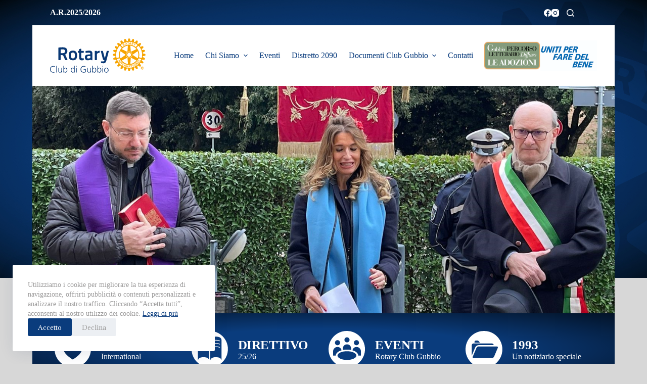

--- FILE ---
content_type: text/html; charset=UTF-8
request_url: https://rotarygubbio.it/12-novembre-2022/
body_size: 19000
content:
<!doctype html>
<html lang="it-IT">
<head>
	
	<meta charset="UTF-8">
	<meta name="viewport" content="width=device-width, initial-scale=1, maximum-scale=5, viewport-fit=cover">
	<link rel="profile" href="https://gmpg.org/xfn/11">

	<title>12 NOVEMBRE 2022 &#8211; Rotary Club Gubbio</title>
<meta name='robots' content='max-image-preview:large' />
<link rel='dns-prefetch' href='//fonts.googleapis.com' />
<link rel="alternate" type="application/rss+xml" title="Rotary Club Gubbio &raquo; Feed" href="https://rotarygubbio.it/feed/" />
<link rel="alternate" type="application/rss+xml" title="Rotary Club Gubbio &raquo; Feed dei commenti" href="https://rotarygubbio.it/comments/feed/" />
<link rel="alternate" type="application/rss+xml" title="Rotary Club Gubbio &raquo; 12 NOVEMBRE 2022 Feed dei commenti" href="https://rotarygubbio.it/12-novembre-2022/feed/" />
<link rel='stylesheet' id='blocksy-dynamic-global-css' href='https://rotarygubbio.it/wp-content/uploads/blocksy/css/global.css?ver=96841' media='all' />
<link rel='stylesheet' id='wp-block-library-css' href='https://rotarygubbio.it/wp-includes/css/dist/block-library/style.min.css?ver=6.4.7' media='all' />
<style id='global-styles-inline-css'>
body{--wp--preset--color--black: #000000;--wp--preset--color--cyan-bluish-gray: #abb8c3;--wp--preset--color--white: #ffffff;--wp--preset--color--pale-pink: #f78da7;--wp--preset--color--vivid-red: #cf2e2e;--wp--preset--color--luminous-vivid-orange: #ff6900;--wp--preset--color--luminous-vivid-amber: #fcb900;--wp--preset--color--light-green-cyan: #7bdcb5;--wp--preset--color--vivid-green-cyan: #00d084;--wp--preset--color--pale-cyan-blue: #8ed1fc;--wp--preset--color--vivid-cyan-blue: #0693e3;--wp--preset--color--vivid-purple: #9b51e0;--wp--preset--color--palette-color-1: var(--theme-palette-color-1, #0A3C7D);--wp--preset--color--palette-color-2: var(--theme-palette-color-2, #F7A400);--wp--preset--color--palette-color-3: var(--theme-palette-color-3, #9D9C9C);--wp--preset--color--palette-color-4: var(--theme-palette-color-4, #d7d7d7);--wp--preset--color--palette-color-5: var(--theme-palette-color-5, #E6007E);--wp--preset--color--palette-color-6: var(--theme-palette-color-6, #d7d7d7);--wp--preset--color--palette-color-7: var(--theme-palette-color-7, #ABC905);--wp--preset--color--palette-color-8: var(--theme-palette-color-8, #ffffff);--wp--preset--gradient--vivid-cyan-blue-to-vivid-purple: linear-gradient(135deg,rgba(6,147,227,1) 0%,rgb(155,81,224) 100%);--wp--preset--gradient--light-green-cyan-to-vivid-green-cyan: linear-gradient(135deg,rgb(122,220,180) 0%,rgb(0,208,130) 100%);--wp--preset--gradient--luminous-vivid-amber-to-luminous-vivid-orange: linear-gradient(135deg,rgba(252,185,0,1) 0%,rgba(255,105,0,1) 100%);--wp--preset--gradient--luminous-vivid-orange-to-vivid-red: linear-gradient(135deg,rgba(255,105,0,1) 0%,rgb(207,46,46) 100%);--wp--preset--gradient--very-light-gray-to-cyan-bluish-gray: linear-gradient(135deg,rgb(238,238,238) 0%,rgb(169,184,195) 100%);--wp--preset--gradient--cool-to-warm-spectrum: linear-gradient(135deg,rgb(74,234,220) 0%,rgb(151,120,209) 20%,rgb(207,42,186) 40%,rgb(238,44,130) 60%,rgb(251,105,98) 80%,rgb(254,248,76) 100%);--wp--preset--gradient--blush-light-purple: linear-gradient(135deg,rgb(255,206,236) 0%,rgb(152,150,240) 100%);--wp--preset--gradient--blush-bordeaux: linear-gradient(135deg,rgb(254,205,165) 0%,rgb(254,45,45) 50%,rgb(107,0,62) 100%);--wp--preset--gradient--luminous-dusk: linear-gradient(135deg,rgb(255,203,112) 0%,rgb(199,81,192) 50%,rgb(65,88,208) 100%);--wp--preset--gradient--pale-ocean: linear-gradient(135deg,rgb(255,245,203) 0%,rgb(182,227,212) 50%,rgb(51,167,181) 100%);--wp--preset--gradient--electric-grass: linear-gradient(135deg,rgb(202,248,128) 0%,rgb(113,206,126) 100%);--wp--preset--gradient--midnight: linear-gradient(135deg,rgb(2,3,129) 0%,rgb(40,116,252) 100%);--wp--preset--gradient--juicy-peach: linear-gradient(to right, #ffecd2 0%, #fcb69f 100%);--wp--preset--gradient--young-passion: linear-gradient(to right, #ff8177 0%, #ff867a 0%, #ff8c7f 21%, #f99185 52%, #cf556c 78%, #b12a5b 100%);--wp--preset--gradient--true-sunset: linear-gradient(to right, #fa709a 0%, #fee140 100%);--wp--preset--gradient--morpheus-den: linear-gradient(to top, #30cfd0 0%, #330867 100%);--wp--preset--gradient--plum-plate: linear-gradient(135deg, #667eea 0%, #764ba2 100%);--wp--preset--gradient--aqua-splash: linear-gradient(15deg, #13547a 0%, #80d0c7 100%);--wp--preset--gradient--love-kiss: linear-gradient(to top, #ff0844 0%, #ffb199 100%);--wp--preset--gradient--new-retrowave: linear-gradient(to top, #3b41c5 0%, #a981bb 49%, #ffc8a9 100%);--wp--preset--gradient--plum-bath: linear-gradient(to top, #cc208e 0%, #6713d2 100%);--wp--preset--gradient--high-flight: linear-gradient(to right, #0acffe 0%, #495aff 100%);--wp--preset--gradient--teen-party: linear-gradient(-225deg, #FF057C 0%, #8D0B93 50%, #321575 100%);--wp--preset--gradient--fabled-sunset: linear-gradient(-225deg, #231557 0%, #44107A 29%, #FF1361 67%, #FFF800 100%);--wp--preset--gradient--arielle-smile: radial-gradient(circle 248px at center, #16d9e3 0%, #30c7ec 47%, #46aef7 100%);--wp--preset--gradient--itmeo-branding: linear-gradient(180deg, #2af598 0%, #009efd 100%);--wp--preset--gradient--deep-blue: linear-gradient(to right, #6a11cb 0%, #2575fc 100%);--wp--preset--gradient--strong-bliss: linear-gradient(to right, #f78ca0 0%, #f9748f 19%, #fd868c 60%, #fe9a8b 100%);--wp--preset--gradient--sweet-period: linear-gradient(to top, #3f51b1 0%, #5a55ae 13%, #7b5fac 25%, #8f6aae 38%, #a86aa4 50%, #cc6b8e 62%, #f18271 75%, #f3a469 87%, #f7c978 100%);--wp--preset--gradient--purple-division: linear-gradient(to top, #7028e4 0%, #e5b2ca 100%);--wp--preset--gradient--cold-evening: linear-gradient(to top, #0c3483 0%, #a2b6df 100%, #6b8cce 100%, #a2b6df 100%);--wp--preset--gradient--mountain-rock: linear-gradient(to right, #868f96 0%, #596164 100%);--wp--preset--gradient--desert-hump: linear-gradient(to top, #c79081 0%, #dfa579 100%);--wp--preset--gradient--ethernal-constance: linear-gradient(to top, #09203f 0%, #537895 100%);--wp--preset--gradient--happy-memories: linear-gradient(-60deg, #ff5858 0%, #f09819 100%);--wp--preset--gradient--grown-early: linear-gradient(to top, #0ba360 0%, #3cba92 100%);--wp--preset--gradient--morning-salad: linear-gradient(-225deg, #B7F8DB 0%, #50A7C2 100%);--wp--preset--gradient--night-call: linear-gradient(-225deg, #AC32E4 0%, #7918F2 48%, #4801FF 100%);--wp--preset--gradient--mind-crawl: linear-gradient(-225deg, #473B7B 0%, #3584A7 51%, #30D2BE 100%);--wp--preset--gradient--angel-care: linear-gradient(-225deg, #FFE29F 0%, #FFA99F 48%, #FF719A 100%);--wp--preset--gradient--juicy-cake: linear-gradient(to top, #e14fad 0%, #f9d423 100%);--wp--preset--gradient--rich-metal: linear-gradient(to right, #d7d2cc 0%, #304352 100%);--wp--preset--gradient--mole-hall: linear-gradient(-20deg, #616161 0%, #9bc5c3 100%);--wp--preset--gradient--cloudy-knoxville: linear-gradient(120deg, #fdfbfb 0%, #ebedee 100%);--wp--preset--gradient--soft-grass: linear-gradient(to top, #c1dfc4 0%, #deecdd 100%);--wp--preset--gradient--saint-petersburg: linear-gradient(135deg, #f5f7fa 0%, #c3cfe2 100%);--wp--preset--gradient--everlasting-sky: linear-gradient(135deg, #fdfcfb 0%, #e2d1c3 100%);--wp--preset--gradient--kind-steel: linear-gradient(-20deg, #e9defa 0%, #fbfcdb 100%);--wp--preset--gradient--over-sun: linear-gradient(60deg, #abecd6 0%, #fbed96 100%);--wp--preset--gradient--premium-white: linear-gradient(to top, #d5d4d0 0%, #d5d4d0 1%, #eeeeec 31%, #efeeec 75%, #e9e9e7 100%);--wp--preset--gradient--clean-mirror: linear-gradient(45deg, #93a5cf 0%, #e4efe9 100%);--wp--preset--gradient--wild-apple: linear-gradient(to top, #d299c2 0%, #fef9d7 100%);--wp--preset--gradient--snow-again: linear-gradient(to top, #e6e9f0 0%, #eef1f5 100%);--wp--preset--gradient--confident-cloud: linear-gradient(to top, #dad4ec 0%, #dad4ec 1%, #f3e7e9 100%);--wp--preset--gradient--glass-water: linear-gradient(to top, #dfe9f3 0%, white 100%);--wp--preset--gradient--perfect-white: linear-gradient(-225deg, #E3FDF5 0%, #FFE6FA 100%);--wp--preset--font-size--small: 13px;--wp--preset--font-size--medium: 20px;--wp--preset--font-size--large: clamp(22px, 1.375rem + ((1vw - 3.2px) * 0.625), 30px);--wp--preset--font-size--x-large: clamp(30px, 1.875rem + ((1vw - 3.2px) * 1.563), 50px);--wp--preset--font-size--xx-large: clamp(45px, 2.813rem + ((1vw - 3.2px) * 2.734), 80px);--wp--preset--spacing--20: 0.44rem;--wp--preset--spacing--30: 0.67rem;--wp--preset--spacing--40: 1rem;--wp--preset--spacing--50: 1.5rem;--wp--preset--spacing--60: 2.25rem;--wp--preset--spacing--70: 3.38rem;--wp--preset--spacing--80: 5.06rem;--wp--preset--shadow--natural: 6px 6px 9px rgba(0, 0, 0, 0.2);--wp--preset--shadow--deep: 12px 12px 50px rgba(0, 0, 0, 0.4);--wp--preset--shadow--sharp: 6px 6px 0px rgba(0, 0, 0, 0.2);--wp--preset--shadow--outlined: 6px 6px 0px -3px rgba(255, 255, 255, 1), 6px 6px rgba(0, 0, 0, 1);--wp--preset--shadow--crisp: 6px 6px 0px rgba(0, 0, 0, 1);}body { margin: 0;--wp--style--global--content-size: var(--theme-block-max-width);--wp--style--global--wide-size: var(--theme-block-wide-max-width); }.wp-site-blocks > .alignleft { float: left; margin-right: 2em; }.wp-site-blocks > .alignright { float: right; margin-left: 2em; }.wp-site-blocks > .aligncenter { justify-content: center; margin-left: auto; margin-right: auto; }:where(.wp-site-blocks) > * { margin-block-start: var(--theme-content-spacing); margin-block-end: 0; }:where(.wp-site-blocks) > :first-child:first-child { margin-block-start: 0; }:where(.wp-site-blocks) > :last-child:last-child { margin-block-end: 0; }body { --wp--style--block-gap: var(--theme-content-spacing); }:where(body .is-layout-flow)  > :first-child:first-child{margin-block-start: 0;}:where(body .is-layout-flow)  > :last-child:last-child{margin-block-end: 0;}:where(body .is-layout-flow)  > *{margin-block-start: var(--theme-content-spacing);margin-block-end: 0;}:where(body .is-layout-constrained)  > :first-child:first-child{margin-block-start: 0;}:where(body .is-layout-constrained)  > :last-child:last-child{margin-block-end: 0;}:where(body .is-layout-constrained)  > *{margin-block-start: var(--theme-content-spacing);margin-block-end: 0;}:where(body .is-layout-flex) {gap: var(--theme-content-spacing);}:where(body .is-layout-grid) {gap: var(--theme-content-spacing);}body .is-layout-flow > .alignleft{float: left;margin-inline-start: 0;margin-inline-end: 2em;}body .is-layout-flow > .alignright{float: right;margin-inline-start: 2em;margin-inline-end: 0;}body .is-layout-flow > .aligncenter{margin-left: auto !important;margin-right: auto !important;}body .is-layout-constrained > .alignleft{float: left;margin-inline-start: 0;margin-inline-end: 2em;}body .is-layout-constrained > .alignright{float: right;margin-inline-start: 2em;margin-inline-end: 0;}body .is-layout-constrained > .aligncenter{margin-left: auto !important;margin-right: auto !important;}body .is-layout-constrained > :where(:not(.alignleft):not(.alignright):not(.alignfull)){max-width: var(--wp--style--global--content-size);margin-left: auto !important;margin-right: auto !important;}body .is-layout-constrained > .alignwide{max-width: var(--wp--style--global--wide-size);}body .is-layout-flex{display: flex;}body .is-layout-flex{flex-wrap: wrap;align-items: center;}body .is-layout-flex > *{margin: 0;}body .is-layout-grid{display: grid;}body .is-layout-grid > *{margin: 0;}body{padding-top: 0px;padding-right: 0px;padding-bottom: 0px;padding-left: 0px;}.has-black-color{color: var(--wp--preset--color--black) !important;}.has-cyan-bluish-gray-color{color: var(--wp--preset--color--cyan-bluish-gray) !important;}.has-white-color{color: var(--wp--preset--color--white) !important;}.has-pale-pink-color{color: var(--wp--preset--color--pale-pink) !important;}.has-vivid-red-color{color: var(--wp--preset--color--vivid-red) !important;}.has-luminous-vivid-orange-color{color: var(--wp--preset--color--luminous-vivid-orange) !important;}.has-luminous-vivid-amber-color{color: var(--wp--preset--color--luminous-vivid-amber) !important;}.has-light-green-cyan-color{color: var(--wp--preset--color--light-green-cyan) !important;}.has-vivid-green-cyan-color{color: var(--wp--preset--color--vivid-green-cyan) !important;}.has-pale-cyan-blue-color{color: var(--wp--preset--color--pale-cyan-blue) !important;}.has-vivid-cyan-blue-color{color: var(--wp--preset--color--vivid-cyan-blue) !important;}.has-vivid-purple-color{color: var(--wp--preset--color--vivid-purple) !important;}.has-palette-color-1-color{color: var(--wp--preset--color--palette-color-1) !important;}.has-palette-color-2-color{color: var(--wp--preset--color--palette-color-2) !important;}.has-palette-color-3-color{color: var(--wp--preset--color--palette-color-3) !important;}.has-palette-color-4-color{color: var(--wp--preset--color--palette-color-4) !important;}.has-palette-color-5-color{color: var(--wp--preset--color--palette-color-5) !important;}.has-palette-color-6-color{color: var(--wp--preset--color--palette-color-6) !important;}.has-palette-color-7-color{color: var(--wp--preset--color--palette-color-7) !important;}.has-palette-color-8-color{color: var(--wp--preset--color--palette-color-8) !important;}.has-black-background-color{background-color: var(--wp--preset--color--black) !important;}.has-cyan-bluish-gray-background-color{background-color: var(--wp--preset--color--cyan-bluish-gray) !important;}.has-white-background-color{background-color: var(--wp--preset--color--white) !important;}.has-pale-pink-background-color{background-color: var(--wp--preset--color--pale-pink) !important;}.has-vivid-red-background-color{background-color: var(--wp--preset--color--vivid-red) !important;}.has-luminous-vivid-orange-background-color{background-color: var(--wp--preset--color--luminous-vivid-orange) !important;}.has-luminous-vivid-amber-background-color{background-color: var(--wp--preset--color--luminous-vivid-amber) !important;}.has-light-green-cyan-background-color{background-color: var(--wp--preset--color--light-green-cyan) !important;}.has-vivid-green-cyan-background-color{background-color: var(--wp--preset--color--vivid-green-cyan) !important;}.has-pale-cyan-blue-background-color{background-color: var(--wp--preset--color--pale-cyan-blue) !important;}.has-vivid-cyan-blue-background-color{background-color: var(--wp--preset--color--vivid-cyan-blue) !important;}.has-vivid-purple-background-color{background-color: var(--wp--preset--color--vivid-purple) !important;}.has-palette-color-1-background-color{background-color: var(--wp--preset--color--palette-color-1) !important;}.has-palette-color-2-background-color{background-color: var(--wp--preset--color--palette-color-2) !important;}.has-palette-color-3-background-color{background-color: var(--wp--preset--color--palette-color-3) !important;}.has-palette-color-4-background-color{background-color: var(--wp--preset--color--palette-color-4) !important;}.has-palette-color-5-background-color{background-color: var(--wp--preset--color--palette-color-5) !important;}.has-palette-color-6-background-color{background-color: var(--wp--preset--color--palette-color-6) !important;}.has-palette-color-7-background-color{background-color: var(--wp--preset--color--palette-color-7) !important;}.has-palette-color-8-background-color{background-color: var(--wp--preset--color--palette-color-8) !important;}.has-black-border-color{border-color: var(--wp--preset--color--black) !important;}.has-cyan-bluish-gray-border-color{border-color: var(--wp--preset--color--cyan-bluish-gray) !important;}.has-white-border-color{border-color: var(--wp--preset--color--white) !important;}.has-pale-pink-border-color{border-color: var(--wp--preset--color--pale-pink) !important;}.has-vivid-red-border-color{border-color: var(--wp--preset--color--vivid-red) !important;}.has-luminous-vivid-orange-border-color{border-color: var(--wp--preset--color--luminous-vivid-orange) !important;}.has-luminous-vivid-amber-border-color{border-color: var(--wp--preset--color--luminous-vivid-amber) !important;}.has-light-green-cyan-border-color{border-color: var(--wp--preset--color--light-green-cyan) !important;}.has-vivid-green-cyan-border-color{border-color: var(--wp--preset--color--vivid-green-cyan) !important;}.has-pale-cyan-blue-border-color{border-color: var(--wp--preset--color--pale-cyan-blue) !important;}.has-vivid-cyan-blue-border-color{border-color: var(--wp--preset--color--vivid-cyan-blue) !important;}.has-vivid-purple-border-color{border-color: var(--wp--preset--color--vivid-purple) !important;}.has-palette-color-1-border-color{border-color: var(--wp--preset--color--palette-color-1) !important;}.has-palette-color-2-border-color{border-color: var(--wp--preset--color--palette-color-2) !important;}.has-palette-color-3-border-color{border-color: var(--wp--preset--color--palette-color-3) !important;}.has-palette-color-4-border-color{border-color: var(--wp--preset--color--palette-color-4) !important;}.has-palette-color-5-border-color{border-color: var(--wp--preset--color--palette-color-5) !important;}.has-palette-color-6-border-color{border-color: var(--wp--preset--color--palette-color-6) !important;}.has-palette-color-7-border-color{border-color: var(--wp--preset--color--palette-color-7) !important;}.has-palette-color-8-border-color{border-color: var(--wp--preset--color--palette-color-8) !important;}.has-vivid-cyan-blue-to-vivid-purple-gradient-background{background: var(--wp--preset--gradient--vivid-cyan-blue-to-vivid-purple) !important;}.has-light-green-cyan-to-vivid-green-cyan-gradient-background{background: var(--wp--preset--gradient--light-green-cyan-to-vivid-green-cyan) !important;}.has-luminous-vivid-amber-to-luminous-vivid-orange-gradient-background{background: var(--wp--preset--gradient--luminous-vivid-amber-to-luminous-vivid-orange) !important;}.has-luminous-vivid-orange-to-vivid-red-gradient-background{background: var(--wp--preset--gradient--luminous-vivid-orange-to-vivid-red) !important;}.has-very-light-gray-to-cyan-bluish-gray-gradient-background{background: var(--wp--preset--gradient--very-light-gray-to-cyan-bluish-gray) !important;}.has-cool-to-warm-spectrum-gradient-background{background: var(--wp--preset--gradient--cool-to-warm-spectrum) !important;}.has-blush-light-purple-gradient-background{background: var(--wp--preset--gradient--blush-light-purple) !important;}.has-blush-bordeaux-gradient-background{background: var(--wp--preset--gradient--blush-bordeaux) !important;}.has-luminous-dusk-gradient-background{background: var(--wp--preset--gradient--luminous-dusk) !important;}.has-pale-ocean-gradient-background{background: var(--wp--preset--gradient--pale-ocean) !important;}.has-electric-grass-gradient-background{background: var(--wp--preset--gradient--electric-grass) !important;}.has-midnight-gradient-background{background: var(--wp--preset--gradient--midnight) !important;}.has-juicy-peach-gradient-background{background: var(--wp--preset--gradient--juicy-peach) !important;}.has-young-passion-gradient-background{background: var(--wp--preset--gradient--young-passion) !important;}.has-true-sunset-gradient-background{background: var(--wp--preset--gradient--true-sunset) !important;}.has-morpheus-den-gradient-background{background: var(--wp--preset--gradient--morpheus-den) !important;}.has-plum-plate-gradient-background{background: var(--wp--preset--gradient--plum-plate) !important;}.has-aqua-splash-gradient-background{background: var(--wp--preset--gradient--aqua-splash) !important;}.has-love-kiss-gradient-background{background: var(--wp--preset--gradient--love-kiss) !important;}.has-new-retrowave-gradient-background{background: var(--wp--preset--gradient--new-retrowave) !important;}.has-plum-bath-gradient-background{background: var(--wp--preset--gradient--plum-bath) !important;}.has-high-flight-gradient-background{background: var(--wp--preset--gradient--high-flight) !important;}.has-teen-party-gradient-background{background: var(--wp--preset--gradient--teen-party) !important;}.has-fabled-sunset-gradient-background{background: var(--wp--preset--gradient--fabled-sunset) !important;}.has-arielle-smile-gradient-background{background: var(--wp--preset--gradient--arielle-smile) !important;}.has-itmeo-branding-gradient-background{background: var(--wp--preset--gradient--itmeo-branding) !important;}.has-deep-blue-gradient-background{background: var(--wp--preset--gradient--deep-blue) !important;}.has-strong-bliss-gradient-background{background: var(--wp--preset--gradient--strong-bliss) !important;}.has-sweet-period-gradient-background{background: var(--wp--preset--gradient--sweet-period) !important;}.has-purple-division-gradient-background{background: var(--wp--preset--gradient--purple-division) !important;}.has-cold-evening-gradient-background{background: var(--wp--preset--gradient--cold-evening) !important;}.has-mountain-rock-gradient-background{background: var(--wp--preset--gradient--mountain-rock) !important;}.has-desert-hump-gradient-background{background: var(--wp--preset--gradient--desert-hump) !important;}.has-ethernal-constance-gradient-background{background: var(--wp--preset--gradient--ethernal-constance) !important;}.has-happy-memories-gradient-background{background: var(--wp--preset--gradient--happy-memories) !important;}.has-grown-early-gradient-background{background: var(--wp--preset--gradient--grown-early) !important;}.has-morning-salad-gradient-background{background: var(--wp--preset--gradient--morning-salad) !important;}.has-night-call-gradient-background{background: var(--wp--preset--gradient--night-call) !important;}.has-mind-crawl-gradient-background{background: var(--wp--preset--gradient--mind-crawl) !important;}.has-angel-care-gradient-background{background: var(--wp--preset--gradient--angel-care) !important;}.has-juicy-cake-gradient-background{background: var(--wp--preset--gradient--juicy-cake) !important;}.has-rich-metal-gradient-background{background: var(--wp--preset--gradient--rich-metal) !important;}.has-mole-hall-gradient-background{background: var(--wp--preset--gradient--mole-hall) !important;}.has-cloudy-knoxville-gradient-background{background: var(--wp--preset--gradient--cloudy-knoxville) !important;}.has-soft-grass-gradient-background{background: var(--wp--preset--gradient--soft-grass) !important;}.has-saint-petersburg-gradient-background{background: var(--wp--preset--gradient--saint-petersburg) !important;}.has-everlasting-sky-gradient-background{background: var(--wp--preset--gradient--everlasting-sky) !important;}.has-kind-steel-gradient-background{background: var(--wp--preset--gradient--kind-steel) !important;}.has-over-sun-gradient-background{background: var(--wp--preset--gradient--over-sun) !important;}.has-premium-white-gradient-background{background: var(--wp--preset--gradient--premium-white) !important;}.has-clean-mirror-gradient-background{background: var(--wp--preset--gradient--clean-mirror) !important;}.has-wild-apple-gradient-background{background: var(--wp--preset--gradient--wild-apple) !important;}.has-snow-again-gradient-background{background: var(--wp--preset--gradient--snow-again) !important;}.has-confident-cloud-gradient-background{background: var(--wp--preset--gradient--confident-cloud) !important;}.has-glass-water-gradient-background{background: var(--wp--preset--gradient--glass-water) !important;}.has-perfect-white-gradient-background{background: var(--wp--preset--gradient--perfect-white) !important;}.has-small-font-size{font-size: var(--wp--preset--font-size--small) !important;}.has-medium-font-size{font-size: var(--wp--preset--font-size--medium) !important;}.has-large-font-size{font-size: var(--wp--preset--font-size--large) !important;}.has-x-large-font-size{font-size: var(--wp--preset--font-size--x-large) !important;}.has-xx-large-font-size{font-size: var(--wp--preset--font-size--xx-large) !important;}
.wp-block-navigation a:where(:not(.wp-element-button)){color: inherit;}
.wp-block-pullquote{font-size: clamp(0.984em, 0.984rem + ((1vw - 0.2em) * 0.645), 1.5em);line-height: 1.6;}
</style>
<link rel='stylesheet' id='ct-main-styles-css' href='https://rotarygubbio.it/wp-content/themes/blocksy/static/bundle/main.min.css?ver=2.0.22' media='all' />
<link rel='stylesheet' id='blocksy-pro-video-indicator-styles-css' href='https://rotarygubbio.it/wp-content/plugins/blocksy-companion-pro/framework/premium/static/bundle/video-indicator.min.css?ver=2.0.22' media='all' />
<link rel='stylesheet' id='parent-style-css' href='https://rotarygubbio.it/wp-content/themes/blocksy/style.css?ver=6.4.7' media='all' />
<link rel='stylesheet' id='elementor-icons-css' href='https://rotarygubbio.it/wp-content/plugins/elementor/assets/lib/eicons/css/elementor-icons.min.css?ver=5.27.0' media='all' />
<link rel='stylesheet' id='elementor-frontend-css' href='https://rotarygubbio.it/wp-content/plugins/elementor/assets/css/frontend-lite.min.css?ver=3.19.0' media='all' />
<style id='elementor-frontend-inline-css'>
.elementor-517 .elementor-element.elementor-element-8163976:not(.elementor-motion-effects-element-type-background), .elementor-517 .elementor-element.elementor-element-8163976 > .elementor-motion-effects-container > .elementor-motion-effects-layer{background-image:url("https://rotarygubbio.it/wp-content/uploads/2022/11/IMG-20221112-WA0030.jpg");}
</style>
<link rel='stylesheet' id='swiper-css' href='https://rotarygubbio.it/wp-content/plugins/elementor/assets/lib/swiper/css/swiper.min.css?ver=5.3.6' media='all' />
<link rel='stylesheet' id='elementor-post-16-css' href='https://rotarygubbio.it/wp-content/uploads/elementor/css/post-16.css?ver=1706627191' media='all' />
<link rel='stylesheet' id='elementor-pro-css' href='https://rotarygubbio.it/wp-content/plugins/elementor-pro/assets/css/frontend-lite.min.css?ver=3.19.0' media='all' />
<link rel='stylesheet' id='elementor-post-517-css' href='https://rotarygubbio.it/wp-content/uploads/elementor/css/post-517.css?ver=1706628022' media='all' />
<link rel='stylesheet' id='blocksy-ext-cookies-consent-styles-css' href='https://rotarygubbio.it/wp-content/plugins/blocksy-companion-pro/framework/extensions/cookies-consent/static/bundle/main.min.css?ver=2.0.22' media='all' />
<link rel='stylesheet' id='blocksy-fonts-font-source-google-css' href='https://fonts.googleapis.com/css2?family=Albert%20Sans:wght@400;500;600;700&#038;family=Adamina:wght@400&#038;display=swap' media='all' />
<link rel='stylesheet' id='ct-page-title-styles-css' href='https://rotarygubbio.it/wp-content/themes/blocksy/static/bundle/page-title.min.css?ver=2.0.22' media='all' />
<link rel='stylesheet' id='ct-elementor-styles-css' href='https://rotarygubbio.it/wp-content/themes/blocksy/static/bundle/elementor-frontend.min.css?ver=2.0.22' media='all' />
<link rel='stylesheet' id='ct-posts-nav-styles-css' href='https://rotarygubbio.it/wp-content/themes/blocksy/static/bundle/posts-nav.min.css?ver=2.0.22' media='all' />
<link rel='stylesheet' id='eael-general-css' href='https://rotarygubbio.it/wp-content/plugins/essential-addons-for-elementor-lite/assets/front-end/css/view/general.min.css?ver=5.9.7' media='all' />
<link rel='stylesheet' id='google-fonts-1-css' href='https://fonts.googleapis.com/css?family=Roboto%3A100%2C100italic%2C200%2C200italic%2C300%2C300italic%2C400%2C400italic%2C500%2C500italic%2C600%2C600italic%2C700%2C700italic%2C800%2C800italic%2C900%2C900italic%7CRoboto+Slab%3A100%2C100italic%2C200%2C200italic%2C300%2C300italic%2C400%2C400italic%2C500%2C500italic%2C600%2C600italic%2C700%2C700italic%2C800%2C800italic%2C900%2C900italic%7CAdamina%3A100%2C100italic%2C200%2C200italic%2C300%2C300italic%2C400%2C400italic%2C500%2C500italic%2C600%2C600italic%2C700%2C700italic%2C800%2C800italic%2C900%2C900italic&#038;display=auto&#038;ver=6.4.7' media='all' />
<link rel="preconnect" href="https://fonts.gstatic.com/" crossorigin><script src="https://rotarygubbio.it/wp-includes/js/jquery/jquery.min.js?ver=3.7.1" id="jquery-core-js"></script>
<script src="https://rotarygubbio.it/wp-includes/js/jquery/jquery-migrate.min.js?ver=3.4.1" id="jquery-migrate-js"></script>
<link rel="https://api.w.org/" href="https://rotarygubbio.it/wp-json/" /><link rel="alternate" type="application/json" href="https://rotarygubbio.it/wp-json/wp/v2/posts/6284" /><link rel="EditURI" type="application/rsd+xml" title="RSD" href="https://rotarygubbio.it/xmlrpc.php?rsd" />
<meta name="generator" content="WordPress 6.4.7" />
<link rel="canonical" href="https://rotarygubbio.it/12-novembre-2022/" />
<link rel='shortlink' href='https://rotarygubbio.it/?p=6284' />
<link rel="alternate" type="application/json+oembed" href="https://rotarygubbio.it/wp-json/oembed/1.0/embed?url=https%3A%2F%2Frotarygubbio.it%2F12-novembre-2022%2F" />
<link rel="alternate" type="text/xml+oembed" href="https://rotarygubbio.it/wp-json/oembed/1.0/embed?url=https%3A%2F%2Frotarygubbio.it%2F12-novembre-2022%2F&#038;format=xml" />
<noscript><link rel='stylesheet' href='https://rotarygubbio.it/wp-content/themes/blocksy/static/bundle/no-scripts.min.css' type='text/css'></noscript>
<meta name="generator" content="Elementor 3.19.0; features: e_optimized_assets_loading, e_optimized_css_loading, additional_custom_breakpoints, e_image_loading_optimization; settings: css_print_method-external, google_font-enabled, font_display-auto">
<!-- Google tag (gtag.js) -->
<script async src="https://www.googletagmanager.com/gtag/js?id=G-86TMP57FBP"></script>
<script>
  window.dataLayer = window.dataLayer || [];
  function gtag(){dataLayer.push(arguments);}
  gtag('js', new Date());

  gtag('config', 'G-86TMP57FBP');
</script>
<link rel="icon" href="https://rotarygubbio.it/wp-content/uploads/2022/10/cropped-favicon-site-32x32.png" sizes="32x32" />
<link rel="icon" href="https://rotarygubbio.it/wp-content/uploads/2022/10/cropped-favicon-site-192x192.png" sizes="192x192" />
<link rel="apple-touch-icon" href="https://rotarygubbio.it/wp-content/uploads/2022/10/cropped-favicon-site-180x180.png" />
<meta name="msapplication-TileImage" content="https://rotarygubbio.it/wp-content/uploads/2022/10/cropped-favicon-site-270x270.png" />
		<style id="wp-custom-css">
			/*logo annuale rotary
#header [data-column=end]  {
	background-image: url(https://rotarygubbio.it/wp-content/uploads/2022/10/immaginailrotary.png);
    background-repeat: no-repeat;
    background-position: 97%;}*/		</style>
			</head>


<body class="post-template-default single single-post postid-6284 single-format-standard wp-custom-logo wp-embed-responsive elementor-default elementor-kit-16 elementor-page-517 ct-elementor-default-template" data-link="type-2" data-prefix="single_blog_post" data-header="type-1" data-footer="type-1" itemscope="itemscope" itemtype="https://schema.org/Blog" >

<a class="skip-link show-on-focus" href="#main">
	Salta al contenuto</a>

<div class="ct-drawer-canvas" data-location="start" >
		<div id="search-modal" class="ct-panel" data-behaviour="modal">
			<div class="ct-panel-actions">
				<button class="ct-toggle-close" data-type="type-1" aria-label="Close search modal">
					<svg class="ct-icon" width="12" height="12" viewBox="0 0 15 15"><path d="M1 15a1 1 0 01-.71-.29 1 1 0 010-1.41l5.8-5.8-5.8-5.8A1 1 0 011.7.29l5.8 5.8 5.8-5.8a1 1 0 011.41 1.41l-5.8 5.8 5.8 5.8a1 1 0 01-1.41 1.41l-5.8-5.8-5.8 5.8A1 1 0 011 15z"/></svg>				</button>
			</div>

			<div class="ct-panel-content">
				

<form role="search" method="get" class="ct-search-form"  action="https://rotarygubbio.it/" aria-haspopup="listbox" data-live-results="thumbs">

	<input type="search" class="modal-field" placeholder="Cerca" value="" name="s" autocomplete="off" title="Cerca per..." aria-label="Cerca per...">

	<div class="ct-search-form-controls">
		
		<button type="submit" class="wp-element-button" data-button="icon" aria-label="Pulsante di ricerca" >
			<svg class="ct-icon ct-search-button-content" aria-hidden="true" width="15" height="15" viewBox="0 0 15 15"><path d="M14.8,13.7L12,11c0.9-1.2,1.5-2.6,1.5-4.2c0-3.7-3-6.8-6.8-6.8S0,3,0,6.8s3,6.8,6.8,6.8c1.6,0,3.1-0.6,4.2-1.5l2.8,2.8c0.1,0.1,0.3,0.2,0.5,0.2s0.4-0.1,0.5-0.2C15.1,14.5,15.1,14,14.8,13.7z M1.5,6.8c0-2.9,2.4-5.2,5.2-5.2S12,3.9,12,6.8S9.6,12,6.8,12S1.5,9.6,1.5,6.8z"/></svg>
			<span class="ct-ajax-loader">
				<svg viewBox="0 0 24 24">
					<circle cx="12" cy="12" r="10" opacity="0.2" fill="none" stroke="currentColor" stroke-miterlimit="10" stroke-width="2"/>

					<path d="m12,2c5.52,0,10,4.48,10,10" fill="none" stroke="currentColor" stroke-linecap="round" stroke-miterlimit="10" stroke-width="2">
						<animateTransform
							attributeName="transform"
							attributeType="XML"
							type="rotate"
							dur="0.6s"
							from="0 12 12"
							to="360 12 12"
							repeatCount="indefinite"
						/>
					</path>
				</svg>
			</span>
		</button>

		
					<input type="hidden" name="ct_post_type" value="post:page">
		
		<input type="hidden" value="ed2af6af44" class="ct-live-results-nonce" >	</div>

			<div class="screen-reader-text" aria-live="polite" role="status">
			Nessun risultato		</div>
	
</form>


			</div>
		</div>

		<div id="offcanvas" class="ct-panel ct-header" data-behaviour="right-side" ><div class="ct-panel-inner">
		<div class="ct-panel-actions">
			
			<button class="ct-toggle-close" data-type="type-1" aria-label="Chiudi il carrello">
				<svg class="ct-icon" width="12" height="12" viewBox="0 0 15 15"><path d="M1 15a1 1 0 01-.71-.29 1 1 0 010-1.41l5.8-5.8-5.8-5.8A1 1 0 011.7.29l5.8 5.8 5.8-5.8a1 1 0 011.41 1.41l-5.8 5.8 5.8 5.8a1 1 0 01-1.41 1.41l-5.8-5.8-5.8 5.8A1 1 0 011 15z"/></svg>
			</button>
		</div>
		<div class="ct-panel-content" data-device="desktop" ><div class="ct-panel-content-inner"></div></div><div class="ct-panel-content" data-device="mobile" ><div class="ct-panel-content-inner">
<nav
	class="mobile-menu has-submenu"
	data-id="mobile-menu" data-interaction="click" data-toggle-type="type-1" 	aria-label="Menu off-canvas">
	<ul id="menu-menurotary_1-1" role="menubar"><li class="menu-item menu-item-type-post_type menu-item-object-page menu-item-home menu-item-5183" role="none"><a href="https://rotarygubbio.it/" class="ct-menu-link" role="menuitem">Home</a></li>
<li class="menu-item menu-item-type-custom menu-item-object-custom menu-item-has-children menu-item-265" role="none"><span class="ct-sub-menu-parent"><a href="#" class="ct-menu-link" role="menuitem">Chi Siamo</a><button class="ct-toggle-dropdown-mobile" aria-label="Apri il menu a discesa" aria-haspopup="true" aria-expanded="false" role="menuitem" ><svg class="ct-icon toggle-icon-1" width="15" height="15" viewBox="0 0 15 15"><path d="M3.9,5.1l3.6,3.6l3.6-3.6l1.4,0.7l-5,5l-5-5L3.9,5.1z"/></svg></button></span>
<ul class="sub-menu" role="menu">
	<li class="menu-item menu-item-type-post_type menu-item-object-page menu-item-5883" role="none"><a href="https://rotarygubbio.it/archivio-storico-presidenti/" class="ct-menu-link" role="menuitem">Archivio storico Presidenti</a></li>
	<li class="menu-item menu-item-type-post_type menu-item-object-page menu-item-7678" role="none"><a href="https://rotarygubbio.it/direttivo-e-soci-25-26/" class="ct-menu-link" role="menuitem">Direttivo e Soci 2025 &#8211; 2026</a></li>
	<li class="menu-item menu-item-type-post_type menu-item-object-page menu-item-163" role="none"><a href="https://rotarygubbio.it/storia/" class="ct-menu-link" role="menuitem">Storia</a></li>
	<li class="menu-item menu-item-type-custom menu-item-object-custom menu-item-5909" role="none"><a href="https://rotarygubbio.it/anno-del-governatore-gioacchino-minelli/" class="ct-menu-link" role="menuitem">2021/2022 <br/>Anno del governatore<br/>Gioacchino Minelli</a></li>
</ul>
</li>
<li class="menu-item menu-item-type-post_type menu-item-object-page menu-item-792" role="none"><a href="https://rotarygubbio.it/eventi/" class="ct-menu-link" role="menuitem">Eventi</a></li>
<li class="menu-item menu-item-type-custom menu-item-object-custom menu-item-733" role="none"><a href="https://www.rotary2090.it/" class="ct-menu-link" role="menuitem">Distretto 2090</a></li>
<li class="menu-item menu-item-type-custom menu-item-object-custom menu-item-has-children menu-item-5272" role="none"><span class="ct-sub-menu-parent"><a href="#" class="ct-menu-link" role="menuitem">Documenti Club Gubbio</a><button class="ct-toggle-dropdown-mobile" aria-label="Apri il menu a discesa" aria-haspopup="true" aria-expanded="false" role="menuitem" ><svg class="ct-icon toggle-icon-1" width="15" height="15" viewBox="0 0 15 15"><path d="M3.9,5.1l3.6,3.6l3.6-3.6l1.4,0.7l-5,5l-5-5L3.9,5.1z"/></svg></button></span>
<ul class="sub-menu" role="menu">
	<li class="menu-item menu-item-type-custom menu-item-object-custom menu-item-5273" role="none"><a target="_blank" rel="noopener" href="https://rotarygubbio.it/wp-content/uploads/2022/10/2016-Statuto-del-Rotary-Club_it1-1.pdf" class="ct-menu-link" role="menuitem">Statuto</a></li>
	<li class="menu-item menu-item-type-custom menu-item-object-custom menu-item-5274" role="none"><a target="_blank" rel="noopener" href="https://rotarygubbio.it/wp-content/uploads/2022/10/2016-Regolamento-_pdf.pdf" class="ct-menu-link" role="menuitem">Regolamento</a></li>
</ul>
</li>
<li class="menu-item menu-item-type-post_type menu-item-object-page menu-item-187" role="none"><a href="https://rotarygubbio.it/contatti/" class="ct-menu-link" role="menuitem">Contatti</a></li>
</ul></nav>

<div class="ct-header-content-block" data-hook-id="7543" data-id="content-block" ><div class="entry-content" >
<div class="wp-block-columns is-layout-flex wp-container-core-columns-layout-2 wp-block-columns-is-layout-flex">
<div class="wp-block-column is-content-justification-left is-layout-constrained wp-container-core-column-layout-3 wp-block-column-is-layout-constrained" style="border-style:none;border-width:0px;padding-top:var(--wp--preset--spacing--30);padding-right:var(--wp--preset--spacing--30);padding-bottom:var(--wp--preset--spacing--30);padding-left:var(--wp--preset--spacing--30)">
<figure class="wp-block-image size-full is-resized"><a href="https://www.gubbiopercorsoletterariodiffuso.it/" target="_blank" rel="noreferrer noopener"><img src="https://rotarygubbio.it/wp-content/uploads/2025/02/percorso-letterario-gubbio.png" alt="" class="wp-image-7558" style="width:212px;height:auto"/></a></figure>
</div>
</div>
</div></div></div></div></div></div>

	<div class="cookie-notification ct-fade-in-start" data-period="forever" data-type="type-1">

		<div class="container">
							<div class="ct-cookies-content"><p>Utilizziamo i cookie per migliorare la tua esperienza di navigazione, offrirti pubblicità o contenuti personalizzati e analizzare il nostro traffico. Cliccando “Accetta tutti”, acconsenti al nostro utilizzo dei cookie. <a class="cky-policy" href="https://rotarygubbio.it/cookie-policy/" target="_blank" rel="noopener" aria-label="Leggi di più" data-cky-tag="readmore-button">Leggi di più</a></p></div>
			
			<div class="ct-button-group">
				<button type="button" class="ct-button ct-cookies-accept-button">Accetto</button>

				<button type="button" class="ct-button ct-cookies-decline-button">Declina</button>
			</div>
		</div>
	</div>
	</div>
<div id="main-container">
	<header id="header" class="ct-header" data-id="type-1" itemscope="" itemtype="https://schema.org/WPHeader" ><div data-device="desktop" ><div data-row="top:boxed" data-column-set="2" ><div class="ct-container" ><div data-column="start" data-placements="1" ><div data-items="primary" >
<div
	class="ct-header-text "
	data-id="text" >
	<div class="entry-content">
		<h5><span style="color: #ffffff;">A.R.2025/2026</span></h5>	</div>
</div>
</div></div><div data-column="end" data-placements="1" ><div data-items="primary" >
<div
	class="ct-header-socials "
	data-id="socials" >

	
		<div class="ct-social-box" data-color="custom" data-icon-size="custom" data-icons-type="simple"  >
			
			
							
				<a href="https://it-it.facebook.com/pages/category/Nonprofit-organization/Rotary-Club-Gubbio-Distretto-2090-Italia-165317003555759/" data-network="facebook" aria-label="Facebook" target="_blank" rel="noopener" >
					<span class="ct-icon-container" >
					<svg
					width="20px"
					height="20px"
					viewBox="0 0 20 20"
					aria-hidden="true">
						<path d="M20,10.1c0-5.5-4.5-10-10-10S0,4.5,0,10.1c0,5,3.7,9.1,8.4,9.9v-7H5.9v-2.9h2.5V7.9C8.4,5.4,9.9,4,12.2,4c1.1,0,2.2,0.2,2.2,0.2v2.5h-1.3c-1.2,0-1.6,0.8-1.6,1.6v1.9h2.8L13.9,13h-2.3v7C16.3,19.2,20,15.1,20,10.1z"/>
					</svg>
				</span>				</a>
							
				<a href="https://www.instagram.com/rotaryclub_gubbio/" data-network="instagram" aria-label="Instagram" target="_blank" rel="noopener" >
					<span class="ct-icon-container" >
					<svg
					width="20"
					height="20"
					viewBox="0 0 20 20"
					aria-hidden="true">
						<circle cx="10" cy="10" r="3.3"/>
						<path d="M14.2,0H5.8C2.6,0,0,2.6,0,5.8v8.3C0,17.4,2.6,20,5.8,20h8.3c3.2,0,5.8-2.6,5.8-5.8V5.8C20,2.6,17.4,0,14.2,0zM10,15c-2.8,0-5-2.2-5-5s2.2-5,5-5s5,2.2,5,5S12.8,15,10,15z M15.8,5C15.4,5,15,4.6,15,4.2s0.4-0.8,0.8-0.8s0.8,0.4,0.8,0.8S16.3,5,15.8,5z"/>
					</svg>
				</span>				</a>
			
			
					</div>

	
</div>

<button
	data-toggle-panel="#search-modal"
	class="ct-header-search ct-toggle "
	aria-label="Cerca"
	data-label="left"
	data-id="search" >

	<span class="ct-label ct-hidden-sm ct-hidden-md ct-hidden-lg">Cerca</span>

	<svg class="ct-icon" aria-hidden="true" width="15" height="15" viewBox="0 0 15 15"><path d="M14.8,13.7L12,11c0.9-1.2,1.5-2.6,1.5-4.2c0-3.7-3-6.8-6.8-6.8S0,3,0,6.8s3,6.8,6.8,6.8c1.6,0,3.1-0.6,4.2-1.5l2.8,2.8c0.1,0.1,0.3,0.2,0.5,0.2s0.4-0.1,0.5-0.2C15.1,14.5,15.1,14,14.8,13.7z M1.5,6.8c0-2.9,2.4-5.2,5.2-5.2S12,3.9,12,6.8S9.6,12,6.8,12S1.5,9.6,1.5,6.8z"/></svg></button>
</div></div></div></div><div data-row="middle:boxed" data-column-set="3" ><div class="ct-container" ><div data-column="start" data-placements="1" ><div data-items="primary" >
<div	class="site-branding"
	data-id="logo" 		itemscope="itemscope" itemtype="https://schema.org/Organization" >

			<a href="https://rotarygubbio.it/" class="site-logo-container" rel="home" itemprop="url" ><img loading="lazy" width="513" height="184" src="https://rotarygubbio.it/wp-content/uploads/2022/10/rotary-logo.svg" class="default-logo" alt="Rotary Club Gubbio" itemprop="logo" decoding="async" /></a>	
	</div>

</div></div><div data-column="middle" ><div data-items="" >
<nav
	id="header-menu-1"
	class="header-menu-1"
	data-id="menu" data-interaction="hover" 	data-menu="type-2:default"
	data-dropdown="type-4:simple"		data-responsive="no"	itemscope="" itemtype="https://schema.org/SiteNavigationElement" 	aria-label="Menu dell'header">

	<ul id="menu-menurotary_1" class="menu" role="menubar"><li id="menu-item-5183" class="menu-item menu-item-type-post_type menu-item-object-page menu-item-home menu-item-5183" role="none"><a href="https://rotarygubbio.it/" class="ct-menu-link" role="menuitem">Home</a></li>
<li id="menu-item-265" class="menu-item menu-item-type-custom menu-item-object-custom menu-item-has-children menu-item-265 animated-submenu-block" role="none"><a href="#" class="ct-menu-link" role="menuitem">Chi Siamo<span class="ct-toggle-dropdown-desktop"><svg class="ct-icon" width="8" height="8" viewBox="0 0 15 15"><path d="M2.1,3.2l5.4,5.4l5.4-5.4L15,4.3l-7.5,7.5L0,4.3L2.1,3.2z"/></svg></span></a><button class="ct-toggle-dropdown-desktop-ghost" aria-label="Apri il menu a discesa" aria-haspopup="true" aria-expanded="false" role="menuitem" ></button>
<ul class="sub-menu" role="menu">
	<li id="menu-item-5883" class="menu-item menu-item-type-post_type menu-item-object-page menu-item-5883" role="none"><a href="https://rotarygubbio.it/archivio-storico-presidenti/" class="ct-menu-link" role="menuitem">Archivio storico Presidenti</a></li>
	<li id="menu-item-7678" class="menu-item menu-item-type-post_type menu-item-object-page menu-item-7678" role="none"><a href="https://rotarygubbio.it/direttivo-e-soci-25-26/" class="ct-menu-link" role="menuitem">Direttivo e Soci 2025 &#8211; 2026</a></li>
	<li id="menu-item-163" class="menu-item menu-item-type-post_type menu-item-object-page menu-item-163" role="none"><a href="https://rotarygubbio.it/storia/" class="ct-menu-link" role="menuitem">Storia</a></li>
	<li id="menu-item-5909" class="menu-item menu-item-type-custom menu-item-object-custom menu-item-5909" role="none"><a href="https://rotarygubbio.it/anno-del-governatore-gioacchino-minelli/" class="ct-menu-link" role="menuitem">2021/2022 <br/>Anno del governatore<br/>Gioacchino Minelli</a></li>
</ul>
</li>
<li id="menu-item-792" class="menu-item menu-item-type-post_type menu-item-object-page menu-item-792" role="none"><a href="https://rotarygubbio.it/eventi/" class="ct-menu-link" role="menuitem">Eventi</a></li>
<li id="menu-item-733" class="menu-item menu-item-type-custom menu-item-object-custom menu-item-733" role="none"><a href="https://www.rotary2090.it/" class="ct-menu-link" role="menuitem">Distretto 2090</a></li>
<li id="menu-item-5272" class="menu-item menu-item-type-custom menu-item-object-custom menu-item-has-children menu-item-5272 animated-submenu-block" role="none"><a href="#" class="ct-menu-link" role="menuitem">Documenti Club Gubbio<span class="ct-toggle-dropdown-desktop"><svg class="ct-icon" width="8" height="8" viewBox="0 0 15 15"><path d="M2.1,3.2l5.4,5.4l5.4-5.4L15,4.3l-7.5,7.5L0,4.3L2.1,3.2z"/></svg></span></a><button class="ct-toggle-dropdown-desktop-ghost" aria-label="Apri il menu a discesa" aria-haspopup="true" aria-expanded="false" role="menuitem" ></button>
<ul class="sub-menu" role="menu">
	<li id="menu-item-5273" class="menu-item menu-item-type-custom menu-item-object-custom menu-item-5273" role="none"><a target="_blank" rel="noopener" href="https://rotarygubbio.it/wp-content/uploads/2022/10/2016-Statuto-del-Rotary-Club_it1-1.pdf" class="ct-menu-link" role="menuitem">Statuto</a></li>
	<li id="menu-item-5274" class="menu-item menu-item-type-custom menu-item-object-custom menu-item-5274" role="none"><a target="_blank" rel="noopener" href="https://rotarygubbio.it/wp-content/uploads/2022/10/2016-Regolamento-_pdf.pdf" class="ct-menu-link" role="menuitem">Regolamento</a></li>
</ul>
</li>
<li id="menu-item-187" class="menu-item menu-item-type-post_type menu-item-object-page menu-item-187" role="none"><a href="https://rotarygubbio.it/contatti/" class="ct-menu-link" role="menuitem">Contatti</a></li>
</ul></nav>

</div></div><div data-column="end" data-placements="1" ><div data-items="primary" ><div data-id="widget-area-1"><div class="ct-widget widget_block">
<div class="wp-block-columns is-layout-flex wp-container-core-columns-layout-1 wp-block-columns-is-layout-flex">
<div class="wp-block-column is-vertically-aligned-center is-layout-flow wp-block-column-is-layout-flow">
<figure class="wp-block-image size-full is-resized"><a href="https://www.gubbiopercorsoletterariodiffuso.it/" target="_blank" rel=" noreferrer noopener"><img fetchpriority="high" fetchpriority="high" decoding="async" width="600" height="300" src="https://rotarygubbio.it/wp-content/uploads/2025/08/percorso-letterario-gubbio-2.jpg" alt="" class="wp-image-7637" style="width:206px;height:auto" srcset="https://rotarygubbio.it/wp-content/uploads/2025/08/percorso-letterario-gubbio-2.jpg 600w, https://rotarygubbio.it/wp-content/uploads/2025/08/percorso-letterario-gubbio-2-300x150.jpg 300w" sizes="(max-width: 600px) 100vw, 600px" /></a></figure>
</div>



<div class="wp-block-column is-vertically-aligned-center is-layout-flow wp-block-column-is-layout-flow">
<figure class="wp-block-image size-full is-resized"><img decoding="async" width="800" height="431" src="https://rotarygubbio.it/wp-content/uploads/2025/09/motto-del-presidente-2025-2026.jpg" alt="" class="wp-image-7646" style="width:144px;height:auto" srcset="https://rotarygubbio.it/wp-content/uploads/2025/09/motto-del-presidente-2025-2026.jpg 800w, https://rotarygubbio.it/wp-content/uploads/2025/09/motto-del-presidente-2025-2026-300x162.jpg 300w, https://rotarygubbio.it/wp-content/uploads/2025/09/motto-del-presidente-2025-2026-768x414.jpg 768w" sizes="(max-width: 800px) 100vw, 800px" /></figure>
</div>
</div>
</div></div></div></div></div></div></div><div data-device="mobile" ><div data-row="middle:boxed" data-column-set="2" ><div class="ct-container" ><div data-column="start" data-placements="1" ><div data-items="primary" >
<div	class="site-branding"
	data-id="logo" 		>

			<a href="https://rotarygubbio.it/" class="site-logo-container" rel="home" itemprop="url" ><img loading="lazy" width="513" height="184" src="https://rotarygubbio.it/wp-content/uploads/2022/10/rotary-logo.svg" class="default-logo" alt="Rotary Club Gubbio" itemprop="logo" decoding="async" /></a>	
	</div>

</div></div><div data-column="end" data-placements="1" ><div data-items="primary" >
<button
	data-toggle-panel="#offcanvas"
	class="ct-header-trigger ct-toggle "
	data-design="simple"
	data-label="right"
	aria-label="Menu"
	data-id="trigger" >

	<span class="ct-label ct-hidden-sm ct-hidden-md ct-hidden-lg">Menu</span>

	<svg
		class="ct-icon"
		width="18" height="14" viewBox="0 0 18 14"
		aria-hidden="true"
		data-type="type-1">

		<rect y="0.00" width="18" height="1.7" rx="1"/>
		<rect y="6.15" width="18" height="1.7" rx="1"/>
		<rect y="12.3" width="18" height="1.7" rx="1"/>
	</svg>
</button>
</div></div></div></div></div></header>
	<main id="main" class="site-main hfeed" itemscope="itemscope" itemtype="https://schema.org/CreativeWork" >

				<div data-elementor-type="single-post" data-elementor-id="517" class="elementor elementor-517 elementor-location-single post-6284 post type-post status-publish format-standard has-post-thumbnail hentry category-eventi tag-22-23" data-elementor-post-type="elementor_library">
					<section class="elementor-section elementor-top-section elementor-element elementor-element-8163976 elementor-section-height-min-height elementor-section-items-stretch elementor-section-content-middle elementor-section-boxed elementor-section-height-default" data-id="8163976" data-element_type="section" data-settings="{&quot;background_background&quot;:&quot;classic&quot;}">
						<div class="elementor-container elementor-column-gap-no">
					<div class="elementor-column elementor-col-100 elementor-top-column elementor-element elementor-element-ebce212" data-id="ebce212" data-element_type="column" data-settings="{&quot;background_background&quot;:&quot;classic&quot;}">
			<div class="elementor-widget-wrap elementor-element-populated">
						<div class="elementor-element elementor-element-61139cd elementor-widget elementor-widget-theme-post-title elementor-page-title elementor-widget-heading" data-id="61139cd" data-element_type="widget" data-widget_type="theme-post-title.default">
				<div class="elementor-widget-container">
			<style>/*! elementor - v3.19.0 - 29-01-2024 */
.elementor-heading-title{padding:0;margin:0;line-height:1}.elementor-widget-heading .elementor-heading-title[class*=elementor-size-]>a{color:inherit;font-size:inherit;line-height:inherit}.elementor-widget-heading .elementor-heading-title.elementor-size-small{font-size:15px}.elementor-widget-heading .elementor-heading-title.elementor-size-medium{font-size:19px}.elementor-widget-heading .elementor-heading-title.elementor-size-large{font-size:29px}.elementor-widget-heading .elementor-heading-title.elementor-size-xl{font-size:39px}.elementor-widget-heading .elementor-heading-title.elementor-size-xxl{font-size:59px}</style><h1 class="elementor-heading-title elementor-size-default">12 NOVEMBRE 2022</h1>		</div>
				</div>
					</div>
		</div>
					</div>
		</section>
				<section class="elementor-section elementor-top-section elementor-element elementor-element-ccbfd1d elementor-section-boxed elementor-section-height-default elementor-section-height-default" data-id="ccbfd1d" data-element_type="section">
						<div class="elementor-container elementor-column-gap-default">
					<div class="elementor-column elementor-col-100 elementor-top-column elementor-element elementor-element-e656ee7" data-id="e656ee7" data-element_type="column">
			<div class="elementor-widget-wrap elementor-element-populated">
						<div class="elementor-element elementor-element-a74bd91 elementor-widget elementor-widget-shortcode" data-id="a74bd91" data-element_type="widget" data-widget_type="shortcode.default">
				<div class="elementor-widget-container">
					<div class="elementor-shortcode">		<div data-elementor-type="section" data-elementor-id="409" class="elementor elementor-409 elementor-location-single" data-elementor-post-type="elementor_library">
					<section class="elementor-section elementor-top-section elementor-element elementor-element-6bc8233 elementor-section-boxed elementor-section-height-default elementor-section-height-default" data-id="6bc8233" data-element_type="section" id="ICONEDESKTOP" data-settings="{&quot;background_background&quot;:&quot;classic&quot;}">
							<div class="elementor-background-overlay"></div>
							<div class="elementor-container elementor-column-gap-default">
					<div class="elementor-column elementor-col-100 elementor-top-column elementor-element elementor-element-b61fe1c" data-id="b61fe1c" data-element_type="column">
			<div class="elementor-widget-wrap elementor-element-populated">
						<section class="elementor-section elementor-inner-section elementor-element elementor-element-4f422e3 elementor-hidden-mobile elementor-section-boxed elementor-section-height-default elementor-section-height-default" data-id="4f422e3" data-element_type="section" id="ICONTABLET">
						<div class="elementor-container elementor-column-gap-default">
					<div class="elementor-column elementor-col-25 elementor-inner-column elementor-element elementor-element-f085950" data-id="f085950" data-element_type="column">
			<div class="elementor-widget-wrap elementor-element-populated">
						<div class="elementor-element elementor-element-59715de elementor-position-left elementor-mobile-position-left elementor-tablet-position-top elementor-vertical-align-middle elementor-view-default elementor-widget elementor-widget-icon-box" data-id="59715de" data-element_type="widget" data-widget_type="icon-box.default">
				<div class="elementor-widget-container">
			<link rel="stylesheet" href="https://rotarygubbio.it/wp-content/plugins/elementor/assets/css/widget-icon-box.min.css">		<div class="elementor-icon-box-wrapper">
						<div class="elementor-icon-box-icon">
				<a href="https://www.rotary.org/it" target="_blank" class="elementor-icon elementor-animation-" tabindex="-1">
				<svg xmlns="http://www.w3.org/2000/svg" xmlns:xlink="http://www.w3.org/1999/xlink" xmlns:serif="http://www.serif.com/" width="100%" height="100%" viewBox="0 0 59 59" xml:space="preserve" style="fill-rule:evenodd;clip-rule:evenodd;stroke-linejoin:round;stroke-miterlimit:2;">    <g transform="matrix(1,0,0,1,-386.887,-977.091)">        <g transform="matrix(3.96145,0,0,3.96145,1500.11,180.986)">            <g transform="matrix(0.200022,0,0,0.200022,-351.07,18.4124)">                <path d="M386.91,912.654C407.146,912.654 423.575,929.083 423.575,949.319C423.575,969.556 407.146,985.985 386.91,985.985C366.673,985.985 350.244,969.556 350.244,949.319C350.244,929.083 366.673,912.654 386.91,912.654ZM386.91,939.706C391.163,931.601 399.669,931.601 403.922,935.474C408.175,939.347 408.175,947.092 403.922,954.837C400.945,960.646 393.289,966.455 386.91,970.327C380.53,966.455 372.874,960.646 369.897,954.837C365.644,947.092 365.644,939.347 369.897,935.474C374.15,931.601 382.657,931.601 386.91,939.706Z" style="fill:white;"></path>            </g>        </g>    </g></svg>				</a>
			</div>
						<div class="elementor-icon-box-content">
				<h3 class="elementor-icon-box-title">
					<a href="https://www.rotary.org/it" target="_blank" >
						ROTARY					</a>
				</h3>
									<p class="elementor-icon-box-description">
						International					</p>
							</div>
		</div>
				</div>
				</div>
					</div>
		</div>
				<div class="elementor-column elementor-col-25 elementor-inner-column elementor-element elementor-element-a1f9374" data-id="a1f9374" data-element_type="column">
			<div class="elementor-widget-wrap elementor-element-populated">
						<div class="elementor-element elementor-element-6b31008 elementor-position-left elementor-mobile-position-left elementor-tablet-position-top elementor-vertical-align-middle elementor-view-default elementor-widget elementor-widget-icon-box" data-id="6b31008" data-element_type="widget" data-widget_type="icon-box.default">
				<div class="elementor-widget-container">
					<div class="elementor-icon-box-wrapper">
						<div class="elementor-icon-box-icon">
				<a href="https://rotarygubbio.it/direttivo-e-soci-25-26/" class="elementor-icon elementor-animation-" tabindex="-1">
				<svg xmlns="http://www.w3.org/2000/svg" xmlns:xlink="http://www.w3.org/1999/xlink" xmlns:serif="http://www.serif.com/" width="100%" height="100%" viewBox="0 0 59 59" xml:space="preserve" style="fill-rule:evenodd;clip-rule:evenodd;stroke-linejoin:round;stroke-miterlimit:2;">    <g transform="matrix(1,0,0,1,-7922.43,-977.091)">        <g transform="matrix(3.96145,0,0,3.96145,8666.62,180.986)">            <g transform="matrix(0.252433,0,0,0.252433,-2187.74,-45.6869)">                <path d="M7951.48,977.091C7967.52,977.091 7980.53,990.11 7980.53,1006.14C7980.53,1022.18 7967.52,1035.2 7951.48,1035.2C7935.45,1035.2 7922.43,1022.18 7922.43,1006.14C7922.43,990.11 7935.45,977.091 7951.48,977.091ZM7932.84,1023.38C7933.85,1020.07 7937.39,1019.07 7941.6,1019.07C7945.82,1019.07 7949.36,1020.07 7950.36,1023.38C7950.7,1024.5 7950.65,1024.52 7950.65,1023.35C7950.65,1017.38 7950.65,1000.48 7950.65,994.509C7950.64,993.338 7950.67,991.413 7950.29,990.306C7949.2,987.134 7945.72,986.239 7941.6,986.239C7937.48,986.239 7934,987.134 7932.91,990.306C7932.53,991.413 7932.56,993.338 7932.56,994.509C7932.55,1000.48 7932.55,1017.38 7932.55,1023.35C7932.55,1024.52 7932.5,1024.5 7932.84,1023.38ZM7970.12,1023.38C7970.46,1024.5 7970.41,1024.52 7970.41,1023.35C7970.41,1017.38 7970.41,1000.48 7970.4,994.509C7970.4,993.338 7970.43,991.413 7970.05,990.306C7968.96,987.134 7965.48,986.239 7961.36,986.239C7957.24,986.239 7953.76,987.134 7952.67,990.306C7952.29,991.413 7952.32,993.338 7952.32,994.509C7952.31,1000.48 7952.31,1017.38 7952.31,1023.35C7952.31,1024.52 7952.26,1024.5 7952.6,1023.38C7953.6,1020.07 7957.15,1019.07 7961.36,1019.07C7965.57,1019.07 7969.11,1020.07 7970.12,1023.38ZM7935.38,1002.85C7936.9,1002.09 7938.94,1001.72 7941.6,1001.72C7944.27,1001.72 7946.3,1002.09 7947.82,1002.85C7948.09,1002.98 7948.19,1003.3 7948.06,1003.56C7947.97,1003.75 7947.78,1003.86 7947.59,1003.86C7947.51,1003.86 7947.43,1003.84 7947.35,1003.8C7946.98,1003.62 7946.58,1003.46 7946.13,1003.33C7944.92,1002.96 7943.43,1002.78 7941.6,1002.78C7939.78,1002.78 7938.28,1002.96 7937.07,1003.33C7936.63,1003.46 7936.22,1003.62 7935.85,1003.8C7935.59,1003.93 7935.27,1003.82 7935.14,1003.56C7935.01,1003.3 7935.12,1002.98 7935.38,1002.85ZM7967.82,1003.56C7967.73,1003.75 7967.54,1003.86 7967.35,1003.86C7967.27,1003.86 7967.19,1003.84 7967.11,1003.8C7966.74,1003.62 7966.34,1003.46 7965.89,1003.33C7964.68,1002.96 7963.19,1002.78 7961.36,1002.78C7959.53,1002.78 7958.04,1002.96 7956.83,1003.33C7956.39,1003.46 7955.98,1003.62 7955.61,1003.8C7955.35,1003.93 7955.03,1003.82 7954.9,1003.56C7954.77,1003.3 7954.87,1002.98 7955.14,1002.85C7956.66,1002.09 7958.7,1001.72 7961.36,1001.72C7964.02,1001.72 7966.06,1002.09 7967.58,1002.85C7967.85,1002.98 7967.95,1003.3 7967.82,1003.56ZM7935.38,997.707C7936.9,996.948 7938.94,996.579 7941.6,996.579C7944.27,996.579 7946.3,996.948 7947.82,997.707C7948.09,997.837 7948.19,998.156 7948.06,998.418C7947.97,998.604 7947.78,998.712 7947.59,998.712C7947.51,998.712 7947.43,998.694 7947.35,998.656C7946.98,998.472 7946.58,998.315 7946.13,998.182C7944.92,997.818 7943.43,997.639 7941.6,997.639C7939.78,997.639 7938.28,997.818 7937.07,998.181C7936.63,998.315 7936.22,998.472 7935.85,998.656C7935.59,998.786 7935.27,998.68 7935.14,998.418C7935.01,998.155 7935.12,997.837 7935.38,997.707ZM7967.82,998.418C7967.73,998.603 7967.54,998.712 7967.35,998.712C7967.27,998.712 7967.19,998.694 7967.11,998.656C7966.74,998.472 7966.34,998.315 7965.89,998.181C7964.68,997.818 7963.19,997.639 7961.36,997.639C7959.53,997.639 7958.04,997.818 7956.83,998.181C7956.39,998.314 7955.98,998.472 7955.61,998.655C7955.35,998.786 7955.03,998.68 7954.9,998.418C7954.77,998.155 7954.87,997.837 7955.14,997.707C7956.66,996.948 7958.7,996.579 7961.36,996.579C7964.02,996.579 7966.06,996.948 7967.58,997.707C7967.85,997.837 7967.95,998.156 7967.82,998.418ZM7935.38,992.562C7936.9,991.803 7938.94,991.434 7941.6,991.434C7944.27,991.434 7946.3,991.803 7947.82,992.563C7948.09,992.693 7948.19,993.012 7948.06,993.274C7947.97,993.46 7947.78,993.567 7947.59,993.567C7947.51,993.567 7947.43,993.55 7947.35,993.512C7946.98,993.328 7946.58,993.17 7946.13,993.037C7944.92,992.674 7943.43,992.494 7941.6,992.494C7939.78,992.494 7938.28,992.674 7937.07,993.036C7936.62,993.17 7936.22,993.327 7935.85,993.512C7935.59,993.643 7935.27,993.536 7935.14,993.274C7935.01,993.01 7935.12,992.693 7935.38,992.562ZM7967.82,993.274C7967.73,993.46 7967.54,993.567 7967.35,993.567C7967.27,993.567 7967.19,993.55 7967.11,993.512C7966.74,993.328 7966.34,993.17 7965.89,993.037C7964.68,992.674 7963.19,992.494 7961.36,992.494C7959.53,992.494 7958.04,992.674 7956.83,993.036C7956.39,993.17 7955.98,993.327 7955.61,993.512C7955.35,993.643 7955.03,993.535 7954.9,993.274C7954.77,993.011 7954.87,992.693 7955.14,992.562C7956.66,991.803 7958.7,991.434 7961.36,991.434C7964.02,991.434 7966.06,991.803 7967.58,992.563C7967.85,992.693 7967.95,993.011 7967.82,993.274Z" style="fill:white;"></path>            </g>        </g>    </g></svg>				</a>
			</div>
						<div class="elementor-icon-box-content">
				<h3 class="elementor-icon-box-title">
					<a href="https://rotarygubbio.it/direttivo-e-soci-25-26/" >
						DIRETTIVO					</a>
				</h3>
									<p class="elementor-icon-box-description">
						25/26
					</p>
							</div>
		</div>
				</div>
				</div>
					</div>
		</div>
				<div class="elementor-column elementor-col-25 elementor-inner-column elementor-element elementor-element-43618b8" data-id="43618b8" data-element_type="column">
			<div class="elementor-widget-wrap elementor-element-populated">
						<div class="elementor-element elementor-element-e3631c9 elementor-position-left elementor-mobile-position-left elementor-tablet-position-top elementor-vertical-align-middle elementor-view-default elementor-widget elementor-widget-icon-box" data-id="e3631c9" data-element_type="widget" data-widget_type="icon-box.default">
				<div class="elementor-widget-container">
					<div class="elementor-icon-box-wrapper">
						<div class="elementor-icon-box-icon">
				<a href="https://rotarygubbio.it/eventi/" class="elementor-icon elementor-animation-" tabindex="-1">
				<svg xmlns="http://www.w3.org/2000/svg" xmlns:xlink="http://www.w3.org/1999/xlink" xmlns:serif="http://www.serif.com/" width="100%" height="100%" viewBox="0 0 59 59" xml:space="preserve" style="fill-rule:evenodd;clip-rule:evenodd;stroke-linejoin:round;stroke-miterlimit:2;">    <g transform="matrix(1,0,0,1,-846.058,-976.948)">        <g transform="matrix(3.96145,0,0,3.96145,1590.34,180.986)">            <g transform="matrix(0.24,0,0,0.24,-390.69,-37.4856)">                <path d="M875.668,993.385C892.575,993.385 906.301,1007.11 906.301,1024.02C906.301,1040.92 892.575,1054.65 875.668,1054.65C858.761,1054.65 845.034,1040.92 845.034,1024.02C845.034,1007.11 858.761,993.385 875.668,993.385ZM876.006,1027.5C884.79,1027.5 891.923,1030.78 891.923,1034.83C891.923,1038.87 884.79,1042.16 876.006,1042.16C867.221,1042.16 860.089,1038.87 860.089,1034.83C860.089,1030.78 867.221,1027.5 876.006,1027.5ZM852.792,1034.83L857.077,1034.83C857.077,1034.83 857.077,1028.62 867.003,1025.93C867.003,1025.93 865.637,1020.2 860.089,1020.33C854.541,1020.46 852.748,1025.14 852.748,1027.11L852.792,1034.83ZM899.373,1034.83L895.088,1034.83C895.088,1034.83 895.088,1028.62 885.162,1025.93C885.162,1025.93 886.528,1020.2 892.076,1020.33C897.624,1020.46 899.417,1025.14 899.417,1027.11L899.373,1034.83ZM868.805,1025.4C868.805,1025.4 876.587,1023.87 883.366,1025.45C883.366,1025.45 884.002,1015.91 876.032,1015.91C868.061,1015.91 868.805,1025.4 868.805,1025.4ZM891.974,1008.88C894.341,1008.88 896.262,1010.8 896.262,1013.17C896.262,1015.53 894.341,1017.46 891.974,1017.46C889.608,1017.46 887.687,1015.53 887.687,1013.17C887.687,1010.8 889.608,1008.88 891.974,1008.88ZM860.089,1008.88C862.455,1008.88 864.376,1010.8 864.376,1013.17C864.376,1015.53 862.455,1017.46 860.089,1017.46C857.723,1017.46 855.802,1015.53 855.802,1013.17C855.802,1010.8 857.723,1008.88 860.089,1008.88ZM876.032,1004.07C878.398,1004.07 880.319,1005.99 880.319,1008.36C880.319,1010.72 878.398,1012.64 876.032,1012.64C873.666,1012.64 871.744,1010.72 871.744,1008.36C871.744,1005.99 873.666,1004.07 876.032,1004.07Z" style="fill:white;"></path>            </g>        </g>    </g></svg>				</a>
			</div>
						<div class="elementor-icon-box-content">
				<h3 class="elementor-icon-box-title">
					<a href="https://rotarygubbio.it/eventi/" >
						EVENTI					</a>
				</h3>
									<p class="elementor-icon-box-description">
						Rotary Club Gubbio
					</p>
							</div>
		</div>
				</div>
				</div>
					</div>
		</div>
				<div class="elementor-column elementor-col-25 elementor-inner-column elementor-element elementor-element-86cba40" data-id="86cba40" data-element_type="column">
			<div class="elementor-widget-wrap elementor-element-populated">
						<div class="elementor-element elementor-element-976a672 elementor-position-left elementor-mobile-position-left elementor-tablet-position-top elementor-vertical-align-middle elementor-view-default elementor-widget elementor-widget-icon-box" data-id="976a672" data-element_type="widget" data-widget_type="icon-box.default">
				<div class="elementor-widget-container">
					<div class="elementor-icon-box-wrapper">
						<div class="elementor-icon-box-icon">
				<a href="https://rotarygubbio.it/wp-content/uploads/2022/11/1969-1993-Trentanni-di-Rotary-Gubbio.pdf" target="_blank" class="elementor-icon elementor-animation-" tabindex="-1">
				<svg xmlns="http://www.w3.org/2000/svg" xmlns:xlink="http://www.w3.org/1999/xlink" xmlns:serif="http://www.serif.com/" width="100%" height="100%" viewBox="0 0 178 178" xml:space="preserve" style="fill-rule:evenodd;clip-rule:evenodd;stroke-linejoin:round;stroke-miterlimit:2;">    <g transform="matrix(1,0,0,1,-1909.97,268.886)">        <g transform="matrix(1,0,0,1,-928.011,243.717)">            <path d="M2926.81,-512.604C2975.83,-512.604 3015.64,-472.802 3015.64,-423.777C3015.64,-374.751 2975.83,-334.949 2926.81,-334.949C2877.78,-334.949 2837.98,-374.751 2837.98,-423.777C2837.98,-472.802 2877.78,-512.604 2926.81,-512.604ZM2892.69,-433.907C2891.79,-432.942 2891.05,-431.849 2890.56,-430.691L2872.86,-388.644C2871.22,-384.768 2873.03,-381.616 2876.88,-381.577C2876.9,-381.576 2876.92,-381.576 2876.95,-381.576L2965.63,-381.576C2969.53,-381.576 2974.04,-384.743 2975.68,-388.644L2993.38,-430.691C2995.03,-434.591 2993.19,-437.759 2989.29,-437.759L2900.61,-437.759C2897.86,-437.759 2894.82,-436.193 2892.69,-433.907ZM2867.93,-393.319L2884.7,-433.158C2887.29,-439.292 2894.47,-444.115 2900.61,-444.115L2973.94,-444.115C2973.52,-448.649 2969.7,-452.207 2965.06,-452.207L2876.58,-452.207C2871.68,-452.207 2867.71,-448.226 2867.73,-443.322L2867.93,-393.319ZM2900.76,-464.001C2899.71,-465.254 2898.15,-465.977 2896.51,-465.977C2894.01,-465.977 2890.14,-465.977 2886.93,-465.977C2883.86,-465.977 2881.37,-463.485 2881.37,-460.411L2881.37,-456.212L2907.34,-456.212C2907.34,-456.212 2903.17,-461.147 2900.76,-464.001Z" style="fill:white;"></path>        </g>    </g></svg>				</a>
			</div>
						<div class="elementor-icon-box-content">
				<h3 class="elementor-icon-box-title">
					<a href="https://rotarygubbio.it/wp-content/uploads/2022/11/1969-1993-Trentanni-di-Rotary-Gubbio.pdf" target="_blank" >
						1993					</a>
				</h3>
									<p class="elementor-icon-box-description">
						Un notiziario speciale					</p>
							</div>
		</div>
				</div>
				</div>
					</div>
		</div>
					</div>
		</section>
				<section class="elementor-section elementor-inner-section elementor-element elementor-element-24a07b6 elementor-hidden-desktop elementor-hidden-tablet elementor-section-boxed elementor-section-height-default elementor-section-height-default" data-id="24a07b6" data-element_type="section" id="ICONEMOBILE">
						<div class="elementor-container elementor-column-gap-default">
					<div class="elementor-column elementor-col-25 elementor-inner-column elementor-element elementor-element-b6faf7b" data-id="b6faf7b" data-element_type="column">
			<div class="elementor-widget-wrap elementor-element-populated">
						<div class="elementor-element elementor-element-7d5893d elementor-position-left elementor-view-default elementor-mobile-position-top elementor-vertical-align-top elementor-widget elementor-widget-icon-box" data-id="7d5893d" data-element_type="widget" data-widget_type="icon-box.default">
				<div class="elementor-widget-container">
					<div class="elementor-icon-box-wrapper">
						<div class="elementor-icon-box-icon">
				<a href="https://www.rotary.org/it" target="_blank" class="elementor-icon elementor-animation-" tabindex="-1">
				<svg xmlns="http://www.w3.org/2000/svg" xmlns:xlink="http://www.w3.org/1999/xlink" xmlns:serif="http://www.serif.com/" width="100%" height="100%" viewBox="0 0 59 59" xml:space="preserve" style="fill-rule:evenodd;clip-rule:evenodd;stroke-linejoin:round;stroke-miterlimit:2;">    <g transform="matrix(1,0,0,1,-386.887,-977.091)">        <g transform="matrix(3.96145,0,0,3.96145,1500.11,180.986)">            <g transform="matrix(0.200022,0,0,0.200022,-351.07,18.4124)">                <path d="M386.91,912.654C407.146,912.654 423.575,929.083 423.575,949.319C423.575,969.556 407.146,985.985 386.91,985.985C366.673,985.985 350.244,969.556 350.244,949.319C350.244,929.083 366.673,912.654 386.91,912.654ZM386.91,939.706C391.163,931.601 399.669,931.601 403.922,935.474C408.175,939.347 408.175,947.092 403.922,954.837C400.945,960.646 393.289,966.455 386.91,970.327C380.53,966.455 372.874,960.646 369.897,954.837C365.644,947.092 365.644,939.347 369.897,935.474C374.15,931.601 382.657,931.601 386.91,939.706Z" style="fill:white;"></path>            </g>        </g>    </g></svg>				</a>
			</div>
						<div class="elementor-icon-box-content">
				<h4 class="elementor-icon-box-title">
					<a href="https://www.rotary.org/it" target="_blank" >
						ROTARY					</a>
				</h4>
									<p class="elementor-icon-box-description">
						International					</p>
							</div>
		</div>
				</div>
				</div>
					</div>
		</div>
				<div class="elementor-column elementor-col-25 elementor-inner-column elementor-element elementor-element-6515075" data-id="6515075" data-element_type="column">
			<div class="elementor-widget-wrap elementor-element-populated">
						<div class="elementor-element elementor-element-d0a5079 elementor-position-left elementor-view-default elementor-mobile-position-top elementor-vertical-align-top elementor-widget elementor-widget-icon-box" data-id="d0a5079" data-element_type="widget" data-widget_type="icon-box.default">
				<div class="elementor-widget-container">
					<div class="elementor-icon-box-wrapper">
						<div class="elementor-icon-box-icon">
				<a href="https://rotarygubbio.it/direttivo-e-soci-25-26/" class="elementor-icon elementor-animation-" tabindex="-1">
				<svg xmlns="http://www.w3.org/2000/svg" xmlns:xlink="http://www.w3.org/1999/xlink" xmlns:serif="http://www.serif.com/" width="100%" height="100%" viewBox="0 0 59 59" xml:space="preserve" style="fill-rule:evenodd;clip-rule:evenodd;stroke-linejoin:round;stroke-miterlimit:2;">    <g transform="matrix(1,0,0,1,-7922.43,-977.091)">        <g transform="matrix(3.96145,0,0,3.96145,8666.62,180.986)">            <g transform="matrix(0.252433,0,0,0.252433,-2187.74,-45.6869)">                <path d="M7951.48,977.091C7967.52,977.091 7980.53,990.11 7980.53,1006.14C7980.53,1022.18 7967.52,1035.2 7951.48,1035.2C7935.45,1035.2 7922.43,1022.18 7922.43,1006.14C7922.43,990.11 7935.45,977.091 7951.48,977.091ZM7932.84,1023.38C7933.85,1020.07 7937.39,1019.07 7941.6,1019.07C7945.82,1019.07 7949.36,1020.07 7950.36,1023.38C7950.7,1024.5 7950.65,1024.52 7950.65,1023.35C7950.65,1017.38 7950.65,1000.48 7950.65,994.509C7950.64,993.338 7950.67,991.413 7950.29,990.306C7949.2,987.134 7945.72,986.239 7941.6,986.239C7937.48,986.239 7934,987.134 7932.91,990.306C7932.53,991.413 7932.56,993.338 7932.56,994.509C7932.55,1000.48 7932.55,1017.38 7932.55,1023.35C7932.55,1024.52 7932.5,1024.5 7932.84,1023.38ZM7970.12,1023.38C7970.46,1024.5 7970.41,1024.52 7970.41,1023.35C7970.41,1017.38 7970.41,1000.48 7970.4,994.509C7970.4,993.338 7970.43,991.413 7970.05,990.306C7968.96,987.134 7965.48,986.239 7961.36,986.239C7957.24,986.239 7953.76,987.134 7952.67,990.306C7952.29,991.413 7952.32,993.338 7952.32,994.509C7952.31,1000.48 7952.31,1017.38 7952.31,1023.35C7952.31,1024.52 7952.26,1024.5 7952.6,1023.38C7953.6,1020.07 7957.15,1019.07 7961.36,1019.07C7965.57,1019.07 7969.11,1020.07 7970.12,1023.38ZM7935.38,1002.85C7936.9,1002.09 7938.94,1001.72 7941.6,1001.72C7944.27,1001.72 7946.3,1002.09 7947.82,1002.85C7948.09,1002.98 7948.19,1003.3 7948.06,1003.56C7947.97,1003.75 7947.78,1003.86 7947.59,1003.86C7947.51,1003.86 7947.43,1003.84 7947.35,1003.8C7946.98,1003.62 7946.58,1003.46 7946.13,1003.33C7944.92,1002.96 7943.43,1002.78 7941.6,1002.78C7939.78,1002.78 7938.28,1002.96 7937.07,1003.33C7936.63,1003.46 7936.22,1003.62 7935.85,1003.8C7935.59,1003.93 7935.27,1003.82 7935.14,1003.56C7935.01,1003.3 7935.12,1002.98 7935.38,1002.85ZM7967.82,1003.56C7967.73,1003.75 7967.54,1003.86 7967.35,1003.86C7967.27,1003.86 7967.19,1003.84 7967.11,1003.8C7966.74,1003.62 7966.34,1003.46 7965.89,1003.33C7964.68,1002.96 7963.19,1002.78 7961.36,1002.78C7959.53,1002.78 7958.04,1002.96 7956.83,1003.33C7956.39,1003.46 7955.98,1003.62 7955.61,1003.8C7955.35,1003.93 7955.03,1003.82 7954.9,1003.56C7954.77,1003.3 7954.87,1002.98 7955.14,1002.85C7956.66,1002.09 7958.7,1001.72 7961.36,1001.72C7964.02,1001.72 7966.06,1002.09 7967.58,1002.85C7967.85,1002.98 7967.95,1003.3 7967.82,1003.56ZM7935.38,997.707C7936.9,996.948 7938.94,996.579 7941.6,996.579C7944.27,996.579 7946.3,996.948 7947.82,997.707C7948.09,997.837 7948.19,998.156 7948.06,998.418C7947.97,998.604 7947.78,998.712 7947.59,998.712C7947.51,998.712 7947.43,998.694 7947.35,998.656C7946.98,998.472 7946.58,998.315 7946.13,998.182C7944.92,997.818 7943.43,997.639 7941.6,997.639C7939.78,997.639 7938.28,997.818 7937.07,998.181C7936.63,998.315 7936.22,998.472 7935.85,998.656C7935.59,998.786 7935.27,998.68 7935.14,998.418C7935.01,998.155 7935.12,997.837 7935.38,997.707ZM7967.82,998.418C7967.73,998.603 7967.54,998.712 7967.35,998.712C7967.27,998.712 7967.19,998.694 7967.11,998.656C7966.74,998.472 7966.34,998.315 7965.89,998.181C7964.68,997.818 7963.19,997.639 7961.36,997.639C7959.53,997.639 7958.04,997.818 7956.83,998.181C7956.39,998.314 7955.98,998.472 7955.61,998.655C7955.35,998.786 7955.03,998.68 7954.9,998.418C7954.77,998.155 7954.87,997.837 7955.14,997.707C7956.66,996.948 7958.7,996.579 7961.36,996.579C7964.02,996.579 7966.06,996.948 7967.58,997.707C7967.85,997.837 7967.95,998.156 7967.82,998.418ZM7935.38,992.562C7936.9,991.803 7938.94,991.434 7941.6,991.434C7944.27,991.434 7946.3,991.803 7947.82,992.563C7948.09,992.693 7948.19,993.012 7948.06,993.274C7947.97,993.46 7947.78,993.567 7947.59,993.567C7947.51,993.567 7947.43,993.55 7947.35,993.512C7946.98,993.328 7946.58,993.17 7946.13,993.037C7944.92,992.674 7943.43,992.494 7941.6,992.494C7939.78,992.494 7938.28,992.674 7937.07,993.036C7936.62,993.17 7936.22,993.327 7935.85,993.512C7935.59,993.643 7935.27,993.536 7935.14,993.274C7935.01,993.01 7935.12,992.693 7935.38,992.562ZM7967.82,993.274C7967.73,993.46 7967.54,993.567 7967.35,993.567C7967.27,993.567 7967.19,993.55 7967.11,993.512C7966.74,993.328 7966.34,993.17 7965.89,993.037C7964.68,992.674 7963.19,992.494 7961.36,992.494C7959.53,992.494 7958.04,992.674 7956.83,993.036C7956.39,993.17 7955.98,993.327 7955.61,993.512C7955.35,993.643 7955.03,993.535 7954.9,993.274C7954.77,993.011 7954.87,992.693 7955.14,992.562C7956.66,991.803 7958.7,991.434 7961.36,991.434C7964.02,991.434 7966.06,991.803 7967.58,992.563C7967.85,992.693 7967.95,993.011 7967.82,993.274Z" style="fill:white;"></path>            </g>        </g>    </g></svg>				</a>
			</div>
						<div class="elementor-icon-box-content">
				<h3 class="elementor-icon-box-title">
					<a href="https://rotarygubbio.it/direttivo-e-soci-25-26/" >
						DIRETTIVO					</a>
				</h3>
									<p class="elementor-icon-box-description">
						25/26
					</p>
							</div>
		</div>
				</div>
				</div>
					</div>
		</div>
				<div class="elementor-column elementor-col-25 elementor-inner-column elementor-element elementor-element-22472b2" data-id="22472b2" data-element_type="column">
			<div class="elementor-widget-wrap elementor-element-populated">
						<div class="elementor-element elementor-element-4273ef6 elementor-position-left elementor-view-default elementor-mobile-position-top elementor-vertical-align-top elementor-widget elementor-widget-icon-box" data-id="4273ef6" data-element_type="widget" data-widget_type="icon-box.default">
				<div class="elementor-widget-container">
					<div class="elementor-icon-box-wrapper">
						<div class="elementor-icon-box-icon">
				<a href="https://rotarygubbio.it/eventi/" class="elementor-icon elementor-animation-" tabindex="-1">
				<svg xmlns="http://www.w3.org/2000/svg" xmlns:xlink="http://www.w3.org/1999/xlink" xmlns:serif="http://www.serif.com/" width="100%" height="100%" viewBox="0 0 59 59" xml:space="preserve" style="fill-rule:evenodd;clip-rule:evenodd;stroke-linejoin:round;stroke-miterlimit:2;">    <g transform="matrix(1,0,0,1,-846.058,-976.948)">        <g transform="matrix(3.96145,0,0,3.96145,1590.34,180.986)">            <g transform="matrix(0.24,0,0,0.24,-390.69,-37.4856)">                <path d="M875.668,993.385C892.575,993.385 906.301,1007.11 906.301,1024.02C906.301,1040.92 892.575,1054.65 875.668,1054.65C858.761,1054.65 845.034,1040.92 845.034,1024.02C845.034,1007.11 858.761,993.385 875.668,993.385ZM876.006,1027.5C884.79,1027.5 891.923,1030.78 891.923,1034.83C891.923,1038.87 884.79,1042.16 876.006,1042.16C867.221,1042.16 860.089,1038.87 860.089,1034.83C860.089,1030.78 867.221,1027.5 876.006,1027.5ZM852.792,1034.83L857.077,1034.83C857.077,1034.83 857.077,1028.62 867.003,1025.93C867.003,1025.93 865.637,1020.2 860.089,1020.33C854.541,1020.46 852.748,1025.14 852.748,1027.11L852.792,1034.83ZM899.373,1034.83L895.088,1034.83C895.088,1034.83 895.088,1028.62 885.162,1025.93C885.162,1025.93 886.528,1020.2 892.076,1020.33C897.624,1020.46 899.417,1025.14 899.417,1027.11L899.373,1034.83ZM868.805,1025.4C868.805,1025.4 876.587,1023.87 883.366,1025.45C883.366,1025.45 884.002,1015.91 876.032,1015.91C868.061,1015.91 868.805,1025.4 868.805,1025.4ZM891.974,1008.88C894.341,1008.88 896.262,1010.8 896.262,1013.17C896.262,1015.53 894.341,1017.46 891.974,1017.46C889.608,1017.46 887.687,1015.53 887.687,1013.17C887.687,1010.8 889.608,1008.88 891.974,1008.88ZM860.089,1008.88C862.455,1008.88 864.376,1010.8 864.376,1013.17C864.376,1015.53 862.455,1017.46 860.089,1017.46C857.723,1017.46 855.802,1015.53 855.802,1013.17C855.802,1010.8 857.723,1008.88 860.089,1008.88ZM876.032,1004.07C878.398,1004.07 880.319,1005.99 880.319,1008.36C880.319,1010.72 878.398,1012.64 876.032,1012.64C873.666,1012.64 871.744,1010.72 871.744,1008.36C871.744,1005.99 873.666,1004.07 876.032,1004.07Z" style="fill:white;"></path>            </g>        </g>    </g></svg>				</a>
			</div>
						<div class="elementor-icon-box-content">
				<h3 class="elementor-icon-box-title">
					<a href="https://rotarygubbio.it/eventi/" >
						EVENTI					</a>
				</h3>
									<p class="elementor-icon-box-description">
						Rotary Club Gubbio
					</p>
							</div>
		</div>
				</div>
				</div>
					</div>
		</div>
				<div class="elementor-column elementor-col-25 elementor-inner-column elementor-element elementor-element-e5a3930" data-id="e5a3930" data-element_type="column">
			<div class="elementor-widget-wrap elementor-element-populated">
						<div class="elementor-element elementor-element-d05aeee elementor-position-left elementor-view-default elementor-mobile-position-top elementor-vertical-align-top elementor-widget elementor-widget-icon-box" data-id="d05aeee" data-element_type="widget" data-widget_type="icon-box.default">
				<div class="elementor-widget-container">
					<div class="elementor-icon-box-wrapper">
						<div class="elementor-icon-box-icon">
				<a href="https://rotarygubbio.it/wp-content/uploads/2022/11/1969-1993-Trentanni-di-Rotary-Gubbio.pdf" target="_blank" class="elementor-icon elementor-animation-" tabindex="-1">
				<svg xmlns="http://www.w3.org/2000/svg" xmlns:xlink="http://www.w3.org/1999/xlink" xmlns:serif="http://www.serif.com/" width="100%" height="100%" viewBox="0 0 178 178" xml:space="preserve" style="fill-rule:evenodd;clip-rule:evenodd;stroke-linejoin:round;stroke-miterlimit:2;">    <g transform="matrix(1,0,0,1,-1909.97,268.886)">        <g transform="matrix(1,0,0,1,-928.011,243.717)">            <path d="M2926.81,-512.604C2975.83,-512.604 3015.64,-472.802 3015.64,-423.777C3015.64,-374.751 2975.83,-334.949 2926.81,-334.949C2877.78,-334.949 2837.98,-374.751 2837.98,-423.777C2837.98,-472.802 2877.78,-512.604 2926.81,-512.604ZM2892.69,-433.907C2891.79,-432.942 2891.05,-431.849 2890.56,-430.691L2872.86,-388.644C2871.22,-384.768 2873.03,-381.616 2876.88,-381.577C2876.9,-381.576 2876.92,-381.576 2876.95,-381.576L2965.63,-381.576C2969.53,-381.576 2974.04,-384.743 2975.68,-388.644L2993.38,-430.691C2995.03,-434.591 2993.19,-437.759 2989.29,-437.759L2900.61,-437.759C2897.86,-437.759 2894.82,-436.193 2892.69,-433.907ZM2867.93,-393.319L2884.7,-433.158C2887.29,-439.292 2894.47,-444.115 2900.61,-444.115L2973.94,-444.115C2973.52,-448.649 2969.7,-452.207 2965.06,-452.207L2876.58,-452.207C2871.68,-452.207 2867.71,-448.226 2867.73,-443.322L2867.93,-393.319ZM2900.76,-464.001C2899.71,-465.254 2898.15,-465.977 2896.51,-465.977C2894.01,-465.977 2890.14,-465.977 2886.93,-465.977C2883.86,-465.977 2881.37,-463.485 2881.37,-460.411L2881.37,-456.212L2907.34,-456.212C2907.34,-456.212 2903.17,-461.147 2900.76,-464.001Z" style="fill:white;"></path>        </g>    </g></svg>				</a>
			</div>
						<div class="elementor-icon-box-content">
				<h3 class="elementor-icon-box-title">
					<a href="https://rotarygubbio.it/wp-content/uploads/2022/11/1969-1993-Trentanni-di-Rotary-Gubbio.pdf" target="_blank" >
						1993					</a>
				</h3>
									<p class="elementor-icon-box-description">
						Un notiziario speciale					</p>
							</div>
		</div>
				</div>
				</div>
					</div>
		</div>
					</div>
		</section>
					</div>
		</div>
					</div>
		</section>
				</div>
		</div>
				</div>
				</div>
					</div>
		</div>
					</div>
		</section>
				<section class="elementor-section elementor-top-section elementor-element elementor-element-211dae5 elementor-section-boxed elementor-section-height-default elementor-section-height-default" data-id="211dae5" data-element_type="section" data-settings="{&quot;background_background&quot;:&quot;classic&quot;}">
						<div class="elementor-container elementor-column-gap-default">
					<div class="elementor-column elementor-col-100 elementor-top-column elementor-element elementor-element-2648578" data-id="2648578" data-element_type="column">
			<div class="elementor-widget-wrap elementor-element-populated">
						<div class="elementor-element elementor-element-cc52347 elementor-widget elementor-widget-theme-post-content" data-id="cc52347" data-element_type="widget" data-widget_type="theme-post-content.default">
				<div class="elementor-widget-container">
			
<h1 class="wp-block-heading">ROTARY CLUB GUBBIO RICORDA LA STRAGE DI NASSIRIYA E CELEBRA LA GIORNATA DELLA MEMORIA DEI CADUTI PER LA PACE</h1>



<h4 class="wp-block-heading"><em>Cerimonia in occasione della giornata dedicata al ricordo dei caduti militari e civili nelle missioni internazionali per la pace</em></h4>



<p>Il Rotary Club Gubbio&nbsp; oggi sabato &nbsp;12 novembre 2022&nbsp; ha ricordato&nbsp; i Caduti della strage di Nassiriya, anniversario dal terribile attentato del 12 novembre 2003,&nbsp; &nbsp;in occasione della giornata dedicata al ricordo dei caduti militari e civili nelle missioni internazionali per la pace.</p>



<p>E’ stata deposta &nbsp;una corona d’alloro ai piedi del monumento realizzato in loro memoria, durante una cerimonia aperta alla partecipazione della cittadinanza, con la presenza delle autorità civili, militari e religiose.</p>



<figure class="wp-block-gallery has-nested-images columns-default is-cropped wp-block-gallery-1 is-layout-flex wp-block-gallery-is-layout-flex">
<figure class="wp-block-image size-large"><img decoding="async" width="1529" height="1590" data-id="6295" src="https://rotarygubbio.it/wp-content/uploads/2022/11/IMG-20221112-WA0034.jpg" alt="" class="wp-image-6295" srcset="https://rotarygubbio.it/wp-content/uploads/2022/11/IMG-20221112-WA0034.jpg 1529w, https://rotarygubbio.it/wp-content/uploads/2022/11/IMG-20221112-WA0034-288x300.jpg 288w, https://rotarygubbio.it/wp-content/uploads/2022/11/IMG-20221112-WA0034-985x1024.jpg 985w, https://rotarygubbio.it/wp-content/uploads/2022/11/IMG-20221112-WA0034-768x799.jpg 768w, https://rotarygubbio.it/wp-content/uploads/2022/11/IMG-20221112-WA0034-1477x1536.jpg 1477w" sizes="(max-width: 1529px) 100vw, 1529px" /></figure>



<figure class="wp-block-image size-large"><img loading="lazy" loading="lazy" decoding="async" width="1529" height="1344" data-id="6294" src="https://rotarygubbio.it/wp-content/uploads/2022/11/IMG-20221112-WA0033.jpg" alt="" class="wp-image-6294" srcset="https://rotarygubbio.it/wp-content/uploads/2022/11/IMG-20221112-WA0033.jpg 1529w, https://rotarygubbio.it/wp-content/uploads/2022/11/IMG-20221112-WA0033-300x264.jpg 300w, https://rotarygubbio.it/wp-content/uploads/2022/11/IMG-20221112-WA0033-1024x900.jpg 1024w, https://rotarygubbio.it/wp-content/uploads/2022/11/IMG-20221112-WA0033-768x675.jpg 768w" sizes="(max-width: 1529px) 100vw, 1529px" /></figure>



<figure class="wp-block-image size-large"><img loading="lazy" loading="lazy" decoding="async" width="1523" height="1147" data-id="6292" src="https://rotarygubbio.it/wp-content/uploads/2022/11/IMG-20221112-WA0029.jpg" alt="" class="wp-image-6292" srcset="https://rotarygubbio.it/wp-content/uploads/2022/11/IMG-20221112-WA0029.jpg 1523w, https://rotarygubbio.it/wp-content/uploads/2022/11/IMG-20221112-WA0029-300x226.jpg 300w, https://rotarygubbio.it/wp-content/uploads/2022/11/IMG-20221112-WA0029-1024x771.jpg 1024w, https://rotarygubbio.it/wp-content/uploads/2022/11/IMG-20221112-WA0029-768x578.jpg 768w" sizes="(max-width: 1523px) 100vw, 1523px" /></figure>



<figure class="wp-block-image size-large"><img loading="lazy" loading="lazy" decoding="async" width="1529" height="1487" data-id="6291" src="https://rotarygubbio.it/wp-content/uploads/2022/11/IMG-20221112-WA0028.jpg" alt="" class="wp-image-6291" srcset="https://rotarygubbio.it/wp-content/uploads/2022/11/IMG-20221112-WA0028.jpg 1529w, https://rotarygubbio.it/wp-content/uploads/2022/11/IMG-20221112-WA0028-300x292.jpg 300w, https://rotarygubbio.it/wp-content/uploads/2022/11/IMG-20221112-WA0028-1024x996.jpg 1024w, https://rotarygubbio.it/wp-content/uploads/2022/11/IMG-20221112-WA0028-768x747.jpg 768w" sizes="(max-width: 1529px) 100vw, 1529px" /></figure>



<figure class="wp-block-image size-large"><img loading="lazy" loading="lazy" decoding="async" width="1448" height="1121" data-id="6290" src="https://rotarygubbio.it/wp-content/uploads/2022/11/IMG-20221112-WA0027.jpg" alt="" class="wp-image-6290" srcset="https://rotarygubbio.it/wp-content/uploads/2022/11/IMG-20221112-WA0027.jpg 1448w, https://rotarygubbio.it/wp-content/uploads/2022/11/IMG-20221112-WA0027-300x232.jpg 300w, https://rotarygubbio.it/wp-content/uploads/2022/11/IMG-20221112-WA0027-1024x793.jpg 1024w, https://rotarygubbio.it/wp-content/uploads/2022/11/IMG-20221112-WA0027-768x595.jpg 768w" sizes="(max-width: 1448px) 100vw, 1448px" /></figure>



<figure class="wp-block-image size-large"><img loading="lazy" loading="lazy" decoding="async" width="1536" height="1573" data-id="6289" src="https://rotarygubbio.it/wp-content/uploads/2022/11/IMG-20221112-WA0026.jpg" alt="" class="wp-image-6289" srcset="https://rotarygubbio.it/wp-content/uploads/2022/11/IMG-20221112-WA0026.jpg 1536w, https://rotarygubbio.it/wp-content/uploads/2022/11/IMG-20221112-WA0026-293x300.jpg 293w, https://rotarygubbio.it/wp-content/uploads/2022/11/IMG-20221112-WA0026-1000x1024.jpg 1000w, https://rotarygubbio.it/wp-content/uploads/2022/11/IMG-20221112-WA0026-768x787.jpg 768w, https://rotarygubbio.it/wp-content/uploads/2022/11/IMG-20221112-WA0026-1500x1536.jpg 1500w" sizes="(max-width: 1536px) 100vw, 1536px" /></figure>



<figure class="wp-block-image size-large"><img loading="lazy" loading="lazy" decoding="async" width="1528" height="1906" data-id="6288" src="https://rotarygubbio.it/wp-content/uploads/2022/11/IMG-20221112-WA0025.jpg" alt="" class="wp-image-6288" srcset="https://rotarygubbio.it/wp-content/uploads/2022/11/IMG-20221112-WA0025.jpg 1528w, https://rotarygubbio.it/wp-content/uploads/2022/11/IMG-20221112-WA0025-241x300.jpg 241w, https://rotarygubbio.it/wp-content/uploads/2022/11/IMG-20221112-WA0025-821x1024.jpg 821w, https://rotarygubbio.it/wp-content/uploads/2022/11/IMG-20221112-WA0025-768x958.jpg 768w, https://rotarygubbio.it/wp-content/uploads/2022/11/IMG-20221112-WA0025-1231x1536.jpg 1231w" sizes="(max-width: 1528px) 100vw, 1528px" /></figure>



<figure class="wp-block-image size-large"><img loading="lazy" loading="lazy" decoding="async" width="1536" height="1313" data-id="6287" src="https://rotarygubbio.it/wp-content/uploads/2022/11/IMG-20221112-WA0024.jpg" alt="" class="wp-image-6287" srcset="https://rotarygubbio.it/wp-content/uploads/2022/11/IMG-20221112-WA0024.jpg 1536w, https://rotarygubbio.it/wp-content/uploads/2022/11/IMG-20221112-WA0024-300x256.jpg 300w, https://rotarygubbio.it/wp-content/uploads/2022/11/IMG-20221112-WA0024-1024x875.jpg 1024w, https://rotarygubbio.it/wp-content/uploads/2022/11/IMG-20221112-WA0024-768x657.jpg 768w" sizes="(max-width: 1536px) 100vw, 1536px" /></figure>



<figure class="wp-block-image size-large"><img loading="lazy" loading="lazy" decoding="async" width="1536" height="1591" data-id="6286" src="https://rotarygubbio.it/wp-content/uploads/2022/11/IMG-20221112-WA0023.jpg" alt="" class="wp-image-6286" srcset="https://rotarygubbio.it/wp-content/uploads/2022/11/IMG-20221112-WA0023.jpg 1536w, https://rotarygubbio.it/wp-content/uploads/2022/11/IMG-20221112-WA0023-290x300.jpg 290w, https://rotarygubbio.it/wp-content/uploads/2022/11/IMG-20221112-WA0023-989x1024.jpg 989w, https://rotarygubbio.it/wp-content/uploads/2022/11/IMG-20221112-WA0023-768x796.jpg 768w, https://rotarygubbio.it/wp-content/uploads/2022/11/IMG-20221112-WA0023-1483x1536.jpg 1483w" sizes="(max-width: 1536px) 100vw, 1536px" /></figure>



<figure class="wp-block-image size-large"><img loading="lazy" loading="lazy" decoding="async" width="1530" height="1245" data-id="6285" src="https://rotarygubbio.it/wp-content/uploads/2022/11/IMG-20221112-WA0022.jpg" alt="" class="wp-image-6285" srcset="https://rotarygubbio.it/wp-content/uploads/2022/11/IMG-20221112-WA0022.jpg 1530w, https://rotarygubbio.it/wp-content/uploads/2022/11/IMG-20221112-WA0022-300x244.jpg 300w, https://rotarygubbio.it/wp-content/uploads/2022/11/IMG-20221112-WA0022-1024x833.jpg 1024w, https://rotarygubbio.it/wp-content/uploads/2022/11/IMG-20221112-WA0022-768x625.jpg 768w" sizes="(max-width: 1530px) 100vw, 1530px" /></figure>
</figure>



<figure class="wp-block-gallery has-nested-images columns-default is-cropped wp-block-gallery-2 is-layout-flex wp-block-gallery-is-layout-flex"></figure>
		</div>
				</div>
				<div class="elementor-element elementor-element-46d4199 elementor-post-navigation-borders-yes elementor-widget elementor-widget-post-navigation" data-id="46d4199" data-element_type="widget" data-widget_type="post-navigation.default">
				<div class="elementor-widget-container">
			<link rel="stylesheet" href="https://rotarygubbio.it/wp-content/plugins/elementor-pro/assets/css/widget-theme-elements.min.css">		<div class="elementor-post-navigation">
			<div class="elementor-post-navigation__prev elementor-post-navigation__link">
				<a href="https://rotarygubbio.it/una-giornata-speciale-in-un-luogo-incantevole-della-toscana/" rel="prev"><span class="post-navigation__arrow-wrapper post-navigation__arrow-prev"><i class="fa fa-angle-left" aria-hidden="true"></i><span class="elementor-screen-only">Precedente</span></span><span class="elementor-post-navigation__link__prev"><span class="post-navigation__prev--label">POST Precedente</span><span class="post-navigation__prev--title">UNA GIORNATA SPECIALE IN UN LUOGO INCANTEVOLE DELLA TOSCANA</span></span></a>			</div>
							<div class="elementor-post-navigation__separator-wrapper">
					<div class="elementor-post-navigation__separator"></div>
				</div>
						<div class="elementor-post-navigation__next elementor-post-navigation__link">
				<a href="https://rotarygubbio.it/12-novembre-2022-intensa-giornata-per-il-rotary-club-gubbio/" rel="next"><span class="elementor-post-navigation__link__next"><span class="post-navigation__next--label">POST Successivo</span><span class="post-navigation__next--title">12 &nbsp;NOVEMBRE &nbsp;2022:&nbsp; INTENSA GIORNATA PER IL ROTARY CLUB GUBBIO</span></span><span class="post-navigation__arrow-wrapper post-navigation__arrow-next"><i class="fa fa-angle-right" aria-hidden="true"></i><span class="elementor-screen-only">Successivo</span></span></a>			</div>
		</div>
				</div>
				</div>
					</div>
		</div>
					</div>
		</section>
				<section class="elementor-section elementor-top-section elementor-element elementor-element-1d8c814 elementor-section-boxed elementor-section-height-default elementor-section-height-default" data-id="1d8c814" data-element_type="section" data-settings="{&quot;background_background&quot;:&quot;classic&quot;}">
						<div class="elementor-container elementor-column-gap-default">
					<div class="elementor-column elementor-col-100 elementor-top-column elementor-element elementor-element-6e40b1c" data-id="6e40b1c" data-element_type="column">
			<div class="elementor-widget-wrap elementor-element-populated">
						<div class="elementor-element elementor-element-8fb047a elementor-widget-divider--view-line_text elementor-widget-divider--element-align-center elementor-widget elementor-widget-divider" data-id="8fb047a" data-element_type="widget" data-widget_type="divider.default">
				<div class="elementor-widget-container">
			<style>/*! elementor - v3.19.0 - 29-01-2024 */
.elementor-widget-divider{--divider-border-style:none;--divider-border-width:1px;--divider-color:#0c0d0e;--divider-icon-size:20px;--divider-element-spacing:10px;--divider-pattern-height:24px;--divider-pattern-size:20px;--divider-pattern-url:none;--divider-pattern-repeat:repeat-x}.elementor-widget-divider .elementor-divider{display:flex}.elementor-widget-divider .elementor-divider__text{font-size:15px;line-height:1;max-width:95%}.elementor-widget-divider .elementor-divider__element{margin:0 var(--divider-element-spacing);flex-shrink:0}.elementor-widget-divider .elementor-icon{font-size:var(--divider-icon-size)}.elementor-widget-divider .elementor-divider-separator{display:flex;margin:0;direction:ltr}.elementor-widget-divider--view-line_icon .elementor-divider-separator,.elementor-widget-divider--view-line_text .elementor-divider-separator{align-items:center}.elementor-widget-divider--view-line_icon .elementor-divider-separator:after,.elementor-widget-divider--view-line_icon .elementor-divider-separator:before,.elementor-widget-divider--view-line_text .elementor-divider-separator:after,.elementor-widget-divider--view-line_text .elementor-divider-separator:before{display:block;content:"";border-block-end:0;flex-grow:1;border-block-start:var(--divider-border-width) var(--divider-border-style) var(--divider-color)}.elementor-widget-divider--element-align-left .elementor-divider .elementor-divider-separator>.elementor-divider__svg:first-of-type{flex-grow:0;flex-shrink:100}.elementor-widget-divider--element-align-left .elementor-divider-separator:before{content:none}.elementor-widget-divider--element-align-left .elementor-divider__element{margin-left:0}.elementor-widget-divider--element-align-right .elementor-divider .elementor-divider-separator>.elementor-divider__svg:last-of-type{flex-grow:0;flex-shrink:100}.elementor-widget-divider--element-align-right .elementor-divider-separator:after{content:none}.elementor-widget-divider--element-align-right .elementor-divider__element{margin-right:0}.elementor-widget-divider--element-align-start .elementor-divider .elementor-divider-separator>.elementor-divider__svg:first-of-type{flex-grow:0;flex-shrink:100}.elementor-widget-divider--element-align-start .elementor-divider-separator:before{content:none}.elementor-widget-divider--element-align-start .elementor-divider__element{margin-inline-start:0}.elementor-widget-divider--element-align-end .elementor-divider .elementor-divider-separator>.elementor-divider__svg:last-of-type{flex-grow:0;flex-shrink:100}.elementor-widget-divider--element-align-end .elementor-divider-separator:after{content:none}.elementor-widget-divider--element-align-end .elementor-divider__element{margin-inline-end:0}.elementor-widget-divider:not(.elementor-widget-divider--view-line_text):not(.elementor-widget-divider--view-line_icon) .elementor-divider-separator{border-block-start:var(--divider-border-width) var(--divider-border-style) var(--divider-color)}.elementor-widget-divider--separator-type-pattern{--divider-border-style:none}.elementor-widget-divider--separator-type-pattern.elementor-widget-divider--view-line .elementor-divider-separator,.elementor-widget-divider--separator-type-pattern:not(.elementor-widget-divider--view-line) .elementor-divider-separator:after,.elementor-widget-divider--separator-type-pattern:not(.elementor-widget-divider--view-line) .elementor-divider-separator:before,.elementor-widget-divider--separator-type-pattern:not([class*=elementor-widget-divider--view]) .elementor-divider-separator{width:100%;min-height:var(--divider-pattern-height);-webkit-mask-size:var(--divider-pattern-size) 100%;mask-size:var(--divider-pattern-size) 100%;-webkit-mask-repeat:var(--divider-pattern-repeat);mask-repeat:var(--divider-pattern-repeat);background-color:var(--divider-color);-webkit-mask-image:var(--divider-pattern-url);mask-image:var(--divider-pattern-url)}.elementor-widget-divider--no-spacing{--divider-pattern-size:auto}.elementor-widget-divider--bg-round{--divider-pattern-repeat:round}.rtl .elementor-widget-divider .elementor-divider__text{direction:rtl}.e-con-inner>.elementor-widget-divider,.e-con>.elementor-widget-divider{width:var(--container-widget-width,100%);--flex-grow:var(--container-widget-flex-grow)}</style>		<div class="elementor-divider">
			<span class="elementor-divider-separator">
							<span class="elementor-divider__text elementor-divider__element">
				EVENTI				</span>
						</span>
		</div>
				</div>
				</div>
					</div>
		</div>
					</div>
		</section>
				<section class="elementor-section elementor-top-section elementor-element elementor-element-98d4eeb elementor-section-boxed elementor-section-height-default elementor-section-height-default" data-id="98d4eeb" data-element_type="section">
						<div class="elementor-container elementor-column-gap-default">
					<div class="elementor-column elementor-col-100 elementor-top-column elementor-element elementor-element-0f811f4" data-id="0f811f4" data-element_type="column">
			<div class="elementor-widget-wrap elementor-element-populated">
						<div class="elementor-element elementor-element-b5450b4 elementor-grid-3 elementor-grid-tablet-2 elementor-grid-mobile-1 elementor-posts--thumbnail-top elementor-card-shadow-yes elementor-posts__hover-gradient elementor-widget elementor-widget-posts" data-id="b5450b4" data-element_type="widget" data-settings="{&quot;cards_columns&quot;:&quot;3&quot;,&quot;cards_columns_tablet&quot;:&quot;2&quot;,&quot;cards_columns_mobile&quot;:&quot;1&quot;,&quot;cards_row_gap&quot;:{&quot;unit&quot;:&quot;px&quot;,&quot;size&quot;:35,&quot;sizes&quot;:[]},&quot;cards_row_gap_tablet&quot;:{&quot;unit&quot;:&quot;px&quot;,&quot;size&quot;:&quot;&quot;,&quot;sizes&quot;:[]},&quot;cards_row_gap_mobile&quot;:{&quot;unit&quot;:&quot;px&quot;,&quot;size&quot;:&quot;&quot;,&quot;sizes&quot;:[]}}" data-widget_type="posts.cards">
				<div class="elementor-widget-container">
			<link rel="stylesheet" href="https://rotarygubbio.it/wp-content/plugins/elementor-pro/assets/css/widget-posts.min.css">		<div class="elementor-posts-container elementor-posts elementor-posts--skin-cards elementor-grid">
				<article class="elementor-post elementor-grid-item post-7660 post type-post status-publish format-standard has-post-thumbnail hentry category-news-2025">
			<div class="elementor-post__card">
				<a class="elementor-post__thumbnail__link" href="https://rotarygubbio.it/torna-la-run-for-you-color/" tabindex="-1" ><div class="elementor-post__thumbnail"><img loading="lazy" width="1024" height="655" src="https://rotarygubbio.it/wp-content/uploads/2025/09/Run-For-You-2025-sito-1024x655.jpg" class="attachment-large size-large wp-image-7663" alt="" decoding="async" srcset="https://rotarygubbio.it/wp-content/uploads/2025/09/Run-For-You-2025-sito-1024x655.jpg 1024w, https://rotarygubbio.it/wp-content/uploads/2025/09/Run-For-You-2025-sito-300x192.jpg 300w, https://rotarygubbio.it/wp-content/uploads/2025/09/Run-For-You-2025-sito-768x491.jpg 768w, https://rotarygubbio.it/wp-content/uploads/2025/09/Run-For-You-2025-sito-1536x982.jpg 1536w, https://rotarygubbio.it/wp-content/uploads/2025/09/Run-For-You-2025-sito.jpg 1980w" sizes="(max-width: 1024px) 100vw, 1024px" /></div></a>
				<div class="elementor-post__text">
				<h3 class="elementor-post__title">
			<a href="https://rotarygubbio.it/torna-la-run-for-you-color/" >
				Torna la &#8220;Run For You Color&#8221; 			</a>
		</h3>
				</div>
					</div>
		</article>
				<article class="elementor-post elementor-grid-item post-7649 post type-post status-publish format-standard has-post-thumbnail hentry category-news-2025">
			<div class="elementor-post__card">
				<a class="elementor-post__thumbnail__link" href="https://rotarygubbio.it/inaugurazione-gubbio-percorso-letterario-diffuso/" tabindex="-1" ><div class="elementor-post__thumbnail"><img loading="lazy" width="1024" height="682" src="https://rotarygubbio.it/wp-content/uploads/2025/09/PHOTO-2021-09-23-13-41-04-1-1024x682.jpg" class="attachment-large size-large wp-image-7655" alt="" decoding="async" srcset="https://rotarygubbio.it/wp-content/uploads/2025/09/PHOTO-2021-09-23-13-41-04-1-1024x682.jpg 1024w, https://rotarygubbio.it/wp-content/uploads/2025/09/PHOTO-2021-09-23-13-41-04-1-300x200.jpg 300w, https://rotarygubbio.it/wp-content/uploads/2025/09/PHOTO-2021-09-23-13-41-04-1-768x512.jpg 768w, https://rotarygubbio.it/wp-content/uploads/2025/09/PHOTO-2021-09-23-13-41-04-1-1536x1023.jpg 1536w, https://rotarygubbio.it/wp-content/uploads/2025/09/PHOTO-2021-09-23-13-41-04-1.jpg 1600w" sizes="(max-width: 1024px) 100vw, 1024px" /></div></a>
				<div class="elementor-post__text">
				<h3 class="elementor-post__title">
			<a href="https://rotarygubbio.it/inaugurazione-gubbio-percorso-letterario-diffuso/" >
				Inaugurazione &#8220;Gubbio Percorso Letterario Diffuso&#8221; 			</a>
		</h3>
				</div>
					</div>
		</article>
				<article class="elementor-post elementor-grid-item post-7640 post type-post status-publish format-standard has-post-thumbnail hentry category-news category-news-2025">
			<div class="elementor-post__card">
				<a class="elementor-post__thumbnail__link" href="https://rotarygubbio.it/sessantesimo-trofeo-luigi-fagioli-il-rotary-club-gubbio-e-il-ceca-celebrano-giancarlo-minardi-e-simone-faggioli/" tabindex="-1" ><div class="elementor-post__thumbnail"><img loading="lazy" width="724" height="1024" src="https://rotarygubbio.it/wp-content/uploads/2025/08/trofeo-luigi-fagioli-724x1024.jpg" class="attachment-large size-large wp-image-7642" alt="" decoding="async" srcset="https://rotarygubbio.it/wp-content/uploads/2025/08/trofeo-luigi-fagioli-724x1024.jpg 724w, https://rotarygubbio.it/wp-content/uploads/2025/08/trofeo-luigi-fagioli-212x300.jpg 212w, https://rotarygubbio.it/wp-content/uploads/2025/08/trofeo-luigi-fagioli-768x1086.jpg 768w, https://rotarygubbio.it/wp-content/uploads/2025/08/trofeo-luigi-fagioli-1086x1536.jpg 1086w, https://rotarygubbio.it/wp-content/uploads/2025/08/trofeo-luigi-fagioli-1448x2048.jpg 1448w, https://rotarygubbio.it/wp-content/uploads/2025/08/trofeo-luigi-fagioli-scaled.jpg 1811w" sizes="(max-width: 724px) 100vw, 724px" /></div></a>
				<div class="elementor-post__text">
				<h3 class="elementor-post__title">
			<a href="https://rotarygubbio.it/sessantesimo-trofeo-luigi-fagioli-il-rotary-club-gubbio-e-il-ceca-celebrano-giancarlo-minardi-e-simone-faggioli/" >
				Sessantesimo ‘Trofeo Luigi Fagioli’ il Rotary Club Gubbio e il CECA, celebrano Giancarlo Minardi e Simone Faggioli			</a>
		</h3>
				</div>
					</div>
		</article>
				</div>
		
				</div>
				</div>
					</div>
		</div>
					</div>
		</section>
				</div>
			</main>

	<footer id="footer" class="ct-footer" data-id="type-1" itemscope="" itemtype="https://schema.org/WPFooter" ><div data-row="bottom" ><div class="ct-container" ><div data-column="socials" >
<div
	class="ct-footer-socials"
	data-id="socials" >

	
		<div class="ct-social-box" data-color="custom" data-icon-size="custom" data-icons-type="simple"  >
			
			
							
				<a href="https://it-it.facebook.com/pages/category/Nonprofit-organization/Rotary-Club-Gubbio-Distretto-2090-Italia-165317003555759/" data-network="facebook" aria-label="Facebook" rel="noopener" >
					<span class="ct-icon-container" >
					<svg
					width="20px"
					height="20px"
					viewBox="0 0 20 20"
					aria-hidden="true">
						<path d="M20,10.1c0-5.5-4.5-10-10-10S0,4.5,0,10.1c0,5,3.7,9.1,8.4,9.9v-7H5.9v-2.9h2.5V7.9C8.4,5.4,9.9,4,12.2,4c1.1,0,2.2,0.2,2.2,0.2v2.5h-1.3c-1.2,0-1.6,0.8-1.6,1.6v1.9h2.8L13.9,13h-2.3v7C16.3,19.2,20,15.1,20,10.1z"/>
					</svg>
				</span>				</a>
							
				<a href="https://www.instagram.com/rotaryclub_gubbio/" data-network="instagram" aria-label="Instagram" rel="noopener" >
					<span class="ct-icon-container" >
					<svg
					width="20"
					height="20"
					viewBox="0 0 20 20"
					aria-hidden="true">
						<circle cx="10" cy="10" r="3.3"/>
						<path d="M14.2,0H5.8C2.6,0,0,2.6,0,5.8v8.3C0,17.4,2.6,20,5.8,20h8.3c3.2,0,5.8-2.6,5.8-5.8V5.8C20,2.6,17.4,0,14.2,0zM10,15c-2.8,0-5-2.2-5-5s2.2-5,5-5s5,2.2,5,5S12.8,15,10,15z M15.8,5C15.4,5,15,4.6,15,4.2s0.4-0.8,0.8-0.8s0.8,0.4,0.8,0.8S16.3,5,15.8,5z"/>
					</svg>
				</span>				</a>
			
			
					</div>

	</div>

</div><div data-column="copyright" >
<div
	class="ct-footer-copyright"
	data-id="copyright" >

	<p><span style="color: #ffffff;">Copyright © 2022 – by Venerucci Comunicazione.</span></p></div>
</div><div data-column="widget-area-1" ><div class="ct-widget widget_block widget_media_image" id="block-7">
<figure class="wp-block-image size-full is-resized"><img loading="lazy" loading="lazy" loading="lazy" decoding="async" src="https://rotarygubbio.it/wp-content/uploads/2022/10/logo-footer.svg" alt="" class="wp-image-132" width="140" height="50"/></figure>
</div></div></div></div></footer></div>

<link rel='stylesheet' id='elementor-post-409-css' href='https://rotarygubbio.it/wp-content/uploads/elementor/css/post-409.css?ver=1760698034' media='all' />
<style id='core-block-supports-inline-css'>
.wp-container-core-columns-layout-1.wp-container-core-columns-layout-1{flex-wrap:nowrap;}.wp-container-core-column-layout-3.wp-container-core-column-layout-3 > :where(:not(.alignleft):not(.alignright):not(.alignfull)){margin-left:0 !important;}.wp-container-core-column-layout-3.wp-container-core-column-layout-3 > *{margin-block-start:0;margin-block-end:0;}.wp-container-core-column-layout-3.wp-container-core-column-layout-3.wp-container-core-column-layout-3.wp-container-core-column-layout-3 > * + *{margin-block-start:0;margin-block-end:0;}.wp-container-core-columns-layout-2.wp-container-core-columns-layout-2{flex-wrap:nowrap;}.wp-block-gallery.wp-block-gallery-1{--wp--style--unstable-gallery-gap:var( --wp--style--gallery-gap-default, var( --gallery-block--gutter-size, var( --wp--style--block-gap, 0.5em ) ) );gap:var( --wp--style--gallery-gap-default, var( --gallery-block--gutter-size, var( --wp--style--block-gap, 0.5em ) ) );}.wp-block-gallery.wp-block-gallery-2{--wp--style--unstable-gallery-gap:var( --wp--style--gallery-gap-default, var( --gallery-block--gutter-size, var( --wp--style--block-gap, 0.5em ) ) );gap:var( --wp--style--gallery-gap-default, var( --gallery-block--gutter-size, var( --wp--style--block-gap, 0.5em ) ) );}
</style>
<script async src="https://rotarygubbio.it/wp-content/plugins/blocksy-companion-pro/framework/extensions/cookies-consent/static/bundle/main.js?ver=2.0.22" id="blocksy-ext-cookies-consent-scripts-js"></script>
<script id="ct-scripts-js-extra">
var ct_localizations = {"ajax_url":"https:\/\/rotarygubbio.it\/wp-admin\/admin-ajax.php","public_url":"https:\/\/rotarygubbio.it\/wp-content\/themes\/blocksy\/static\/bundle\/","rest_url":"https:\/\/rotarygubbio.it\/wp-json\/","search_url":"https:\/\/rotarygubbio.it\/search\/QUERY_STRING\/","show_more_text":"Mostra di pi\u00f9","more_text":"Di pi\u00f9","search_live_results":"Risultati della ricerca","search_live_no_result":"Nessun risultato","search_live_one_result":"Hai ottenuto %s risultato. Premi la scheda per selezionarlo.","search_live_many_results":"Hai ottenuto %s risultati. Premi la scheda per selezionarne uno.","expand_submenu":"Apri il menu a discesa","collapse_submenu":"Chiudi il menu a discesa","dynamic_js_chunks":[{"id":"blocksy_pro_micro_popups","selector":".ct-popup","url":"https:\/\/rotarygubbio.it\/wp-content\/plugins\/blocksy-companion-pro\/framework\/premium\/static\/bundle\/micro-popups.js?ver=2.0.22"},{"id":"blocksy_sticky_header","selector":"header [data-sticky]","url":"https:\/\/rotarygubbio.it\/wp-content\/plugins\/blocksy-companion-pro\/static\/bundle\/sticky.js?ver=2.0.22"}],"dynamic_styles":{"lazy_load":"https:\/\/rotarygubbio.it\/wp-content\/themes\/blocksy\/static\/bundle\/non-critical-styles.min.css?ver=2.0.22","search_lazy":"https:\/\/rotarygubbio.it\/wp-content\/themes\/blocksy\/static\/bundle\/non-critical-search-styles.min.css?ver=2.0.22","back_to_top":"https:\/\/rotarygubbio.it\/wp-content\/themes\/blocksy\/static\/bundle\/back-to-top.min.css?ver=2.0.22"},"dynamic_styles_selectors":[{"selector":".ct-header-cart, #woo-cart-panel","url":"https:\/\/rotarygubbio.it\/wp-content\/themes\/blocksy\/static\/bundle\/cart-header-element-lazy.min.css?ver=2.0.22"},{"selector":".flexy","url":"https:\/\/rotarygubbio.it\/wp-content\/themes\/blocksy\/static\/bundle\/flexy.min.css?ver=2.0.22"},{"selector":".ct-media-container[data-media-id], .ct-dynamic-media[data-media-id]","url":"https:\/\/rotarygubbio.it\/wp-content\/plugins\/blocksy-companion-pro\/framework\/premium\/static\/bundle\/video-lazy.min.css?ver=2.0.22"},{"selector":"#account-modal","url":"https:\/\/rotarygubbio.it\/wp-content\/plugins\/blocksy-companion-pro\/static\/bundle\/header-account-modal-lazy.min.css?ver=2.0.22"},{"selector":".ct-header-account","url":"https:\/\/rotarygubbio.it\/wp-content\/plugins\/blocksy-companion-pro\/static\/bundle\/header-account-dropdown-lazy.min.css?ver=2.0.22"}]};
</script>
<script src="https://rotarygubbio.it/wp-content/themes/blocksy/static/bundle/main.js?ver=2.0.22" id="ct-scripts-js"></script>
<script src="https://rotarygubbio.it/wp-includes/js/comment-reply.min.js?ver=6.4.7" id="comment-reply-js" async data-wp-strategy="async"></script>
<script id="eael-general-js-extra">
var localize = {"ajaxurl":"https:\/\/rotarygubbio.it\/wp-admin\/admin-ajax.php","nonce":"d33fd1997a","i18n":{"added":"Added ","compare":"Compare","loading":"Loading..."},"eael_translate_text":{"required_text":"is a required field","invalid_text":"Invalid","billing_text":"Billing","shipping_text":"Shipping","fg_mfp_counter_text":"of"},"page_permalink":"https:\/\/rotarygubbio.it\/12-novembre-2022\/","cart_redirectition":"","cart_page_url":"","el_breakpoints":{"mobile":{"label":"Mobile Portrait","value":767,"default_value":767,"direction":"max","is_enabled":true},"mobile_extra":{"label":"Mobile Landscape","value":880,"default_value":880,"direction":"max","is_enabled":false},"tablet":{"label":"Tablet verticale","value":1024,"default_value":1024,"direction":"max","is_enabled":true},"tablet_extra":{"label":"Tablet orizzontale","value":1200,"default_value":1200,"direction":"max","is_enabled":false},"laptop":{"label":"Laptop","value":1366,"default_value":1366,"direction":"max","is_enabled":false},"widescreen":{"label":"Widescreen","value":2400,"default_value":2400,"direction":"min","is_enabled":false}}};
</script>
<script src="https://rotarygubbio.it/wp-content/plugins/essential-addons-for-elementor-lite/assets/front-end/js/view/general.min.js?ver=5.9.7" id="eael-general-js"></script>
<script src="https://rotarygubbio.it/wp-includes/js/imagesloaded.min.js?ver=5.0.0" id="imagesloaded-js"></script>
<script src="https://rotarygubbio.it/wp-content/plugins/elementor-pro/assets/js/webpack-pro.runtime.min.js?ver=3.19.0" id="elementor-pro-webpack-runtime-js"></script>
<script src="https://rotarygubbio.it/wp-content/plugins/elementor/assets/js/webpack.runtime.min.js?ver=3.19.0" id="elementor-webpack-runtime-js"></script>
<script src="https://rotarygubbio.it/wp-content/plugins/elementor/assets/js/frontend-modules.min.js?ver=3.19.0" id="elementor-frontend-modules-js"></script>
<script src="https://rotarygubbio.it/wp-includes/js/dist/vendor/wp-polyfill-inert.min.js?ver=3.1.2" id="wp-polyfill-inert-js"></script>
<script src="https://rotarygubbio.it/wp-includes/js/dist/vendor/regenerator-runtime.min.js?ver=0.14.0" id="regenerator-runtime-js"></script>
<script src="https://rotarygubbio.it/wp-includes/js/dist/vendor/wp-polyfill.min.js?ver=3.15.0" id="wp-polyfill-js"></script>
<script src="https://rotarygubbio.it/wp-includes/js/dist/hooks.min.js?ver=c6aec9a8d4e5a5d543a1" id="wp-hooks-js"></script>
<script src="https://rotarygubbio.it/wp-includes/js/dist/i18n.min.js?ver=7701b0c3857f914212ef" id="wp-i18n-js"></script>
<script id="wp-i18n-js-after">
wp.i18n.setLocaleData( { 'text direction\u0004ltr': [ 'ltr' ] } );
</script>
<script id="elementor-pro-frontend-js-before">
var ElementorProFrontendConfig = {"ajaxurl":"https:\/\/rotarygubbio.it\/wp-admin\/admin-ajax.php","nonce":"d9cc448fa7","urls":{"assets":"https:\/\/rotarygubbio.it\/wp-content\/plugins\/elementor-pro\/assets\/","rest":"https:\/\/rotarygubbio.it\/wp-json\/"},"shareButtonsNetworks":{"facebook":{"title":"Facebook","has_counter":true},"twitter":{"title":"Twitter"},"linkedin":{"title":"LinkedIn","has_counter":true},"pinterest":{"title":"Pinterest","has_counter":true},"reddit":{"title":"Reddit","has_counter":true},"vk":{"title":"VK","has_counter":true},"odnoklassniki":{"title":"OK","has_counter":true},"tumblr":{"title":"Tumblr"},"digg":{"title":"Digg"},"skype":{"title":"Skype"},"stumbleupon":{"title":"StumbleUpon","has_counter":true},"mix":{"title":"Mix"},"telegram":{"title":"Telegram"},"pocket":{"title":"Pocket","has_counter":true},"xing":{"title":"XING","has_counter":true},"whatsapp":{"title":"WhatsApp"},"email":{"title":"Email"},"print":{"title":"Print"}},"facebook_sdk":{"lang":"it_IT","app_id":""},"lottie":{"defaultAnimationUrl":"https:\/\/rotarygubbio.it\/wp-content\/plugins\/elementor-pro\/modules\/lottie\/assets\/animations\/default.json"}};
</script>
<script src="https://rotarygubbio.it/wp-content/plugins/elementor-pro/assets/js/frontend.min.js?ver=3.19.0" id="elementor-pro-frontend-js"></script>
<script src="https://rotarygubbio.it/wp-content/plugins/elementor/assets/lib/waypoints/waypoints.min.js?ver=4.0.2" id="elementor-waypoints-js"></script>
<script src="https://rotarygubbio.it/wp-includes/js/jquery/ui/core.min.js?ver=1.13.2" id="jquery-ui-core-js"></script>
<script id="elementor-frontend-js-before">
var elementorFrontendConfig = {"environmentMode":{"edit":false,"wpPreview":false,"isScriptDebug":false},"i18n":{"shareOnFacebook":"Condividi su Facebook","shareOnTwitter":"Condividi su Twitter","pinIt":"Pinterest","download":"Download","downloadImage":"Scarica immagine","fullscreen":"Schermo intero","zoom":"Zoom","share":"Condividi","playVideo":"Riproduci video","previous":"Precedente","next":"Successivo","close":"Chiudi","a11yCarouselWrapperAriaLabel":"Carosello | Scorrimento orizzontale: Freccia sinistra & destra","a11yCarouselPrevSlideMessage":"Diapositiva precedente","a11yCarouselNextSlideMessage":"Prossima diapositiva","a11yCarouselFirstSlideMessage":"Questa \u00e9 la prima diapositiva","a11yCarouselLastSlideMessage":"Questa \u00e8 l'ultima diapositiva","a11yCarouselPaginationBulletMessage":"Vai alla diapositiva"},"is_rtl":false,"breakpoints":{"xs":0,"sm":480,"md":768,"lg":1025,"xl":1440,"xxl":1600},"responsive":{"breakpoints":{"mobile":{"label":"Mobile Portrait","value":767,"default_value":767,"direction":"max","is_enabled":true},"mobile_extra":{"label":"Mobile Landscape","value":880,"default_value":880,"direction":"max","is_enabled":false},"tablet":{"label":"Tablet verticale","value":1024,"default_value":1024,"direction":"max","is_enabled":true},"tablet_extra":{"label":"Tablet orizzontale","value":1200,"default_value":1200,"direction":"max","is_enabled":false},"laptop":{"label":"Laptop","value":1366,"default_value":1366,"direction":"max","is_enabled":false},"widescreen":{"label":"Widescreen","value":2400,"default_value":2400,"direction":"min","is_enabled":false}}},"version":"3.19.0","is_static":false,"experimentalFeatures":{"e_optimized_assets_loading":true,"e_optimized_css_loading":true,"additional_custom_breakpoints":true,"theme_builder_v2":true,"landing-pages":true,"e_image_loading_optimization":true,"e_global_styleguide":true,"page-transitions":true,"notes":true,"form-submissions":true,"e_scroll_snap":true},"urls":{"assets":"https:\/\/rotarygubbio.it\/wp-content\/plugins\/elementor\/assets\/"},"swiperClass":"swiper-container","settings":{"page":[],"editorPreferences":[]},"kit":{"active_breakpoints":["viewport_mobile","viewport_tablet"],"global_image_lightbox":"yes","lightbox_enable_counter":"yes","lightbox_enable_fullscreen":"yes","lightbox_enable_zoom":"yes","lightbox_title_src":"title"},"post":{"id":6284,"title":"12%20NOVEMBRE%202022%20%E2%80%93%20Rotary%20Club%20Gubbio","excerpt":"","featuredImage":"https:\/\/rotarygubbio.it\/wp-content\/uploads\/2022\/11\/IMG-20221112-WA0030-802x1024.jpg"}};
</script>
<script src="https://rotarygubbio.it/wp-content/plugins/elementor/assets/js/frontend.min.js?ver=3.19.0" id="elementor-frontend-js"></script>
<script src="https://rotarygubbio.it/wp-content/plugins/elementor-pro/assets/js/elements-handlers.min.js?ver=3.19.0" id="pro-elements-handlers-js"></script>

</body>
</html>


--- FILE ---
content_type: text/css
request_url: https://rotarygubbio.it/wp-content/uploads/elementor/css/post-517.css?ver=1706628022
body_size: 738
content:
.elementor-517 .elementor-element.elementor-element-8163976 > .elementor-container{min-height:450px;}.elementor-517 .elementor-element.elementor-element-8163976 > .elementor-container > .elementor-column > .elementor-widget-wrap{align-content:center;align-items:center;}.elementor-517 .elementor-element.elementor-element-8163976{overflow:hidden;transition:background 0.3s, border 0.3s, border-radius 0.3s, box-shadow 0.3s;padding:0px 0px 0px 0px;}.elementor-517 .elementor-element.elementor-element-8163976:not(.elementor-motion-effects-element-type-background), .elementor-517 .elementor-element.elementor-element-8163976 > .elementor-motion-effects-container > .elementor-motion-effects-layer{background-position:center center;background-repeat:no-repeat;background-size:cover;}.elementor-517 .elementor-element.elementor-element-8163976 > .elementor-background-overlay{transition:background 0.3s, border-radius 0.3s, opacity 0.3s;}.elementor-bc-flex-widget .elementor-517 .elementor-element.elementor-element-ebce212.elementor-column .elementor-widget-wrap{align-items:flex-end;}.elementor-517 .elementor-element.elementor-element-ebce212.elementor-column.elementor-element[data-element_type="column"] > .elementor-widget-wrap.elementor-element-populated{align-content:flex-end;align-items:flex-end;}.elementor-517 .elementor-element.elementor-element-ebce212.elementor-column > .elementor-widget-wrap{justify-content:center;}.elementor-517 .elementor-element.elementor-element-ebce212 > .elementor-element-populated{transition:background 0.3s, border 0.3s, border-radius 0.3s, box-shadow 0.3s;margin:0px 0px 0px 0px;--e-column-margin-right:0px;--e-column-margin-left:0px;padding:50px 500px 50px 50px;}.elementor-517 .elementor-element.elementor-element-ebce212 > .elementor-element-populated > .elementor-background-overlay{transition:background 0.3s, border-radius 0.3s, opacity 0.3s;}.elementor-517 .elementor-element.elementor-element-61139cd .elementor-heading-title{color:#ffffff;font-family:"Adamina", Sans-serif;font-weight:800;text-shadow:0px 0px 11px rgba(0, 0, 0, 0.98);}.elementor-517 .elementor-element.elementor-element-e656ee7 > .elementor-element-populated{padding:0px 0px 0px 0px;}.elementor-517 .elementor-element.elementor-element-211dae5:not(.elementor-motion-effects-element-type-background), .elementor-517 .elementor-element.elementor-element-211dae5 > .elementor-motion-effects-container > .elementor-motion-effects-layer{background-color:var( --e-global-color-blocksy_palette_8 );}.elementor-517 .elementor-element.elementor-element-211dae5{transition:background 0.3s, border 0.3s, border-radius 0.3s, box-shadow 0.3s;}.elementor-517 .elementor-element.elementor-element-211dae5 > .elementor-background-overlay{transition:background 0.3s, border-radius 0.3s, opacity 0.3s;}.elementor-517 .elementor-element.elementor-element-2648578 > .elementor-element-populated{padding:50px 50px 50px 50px;}.elementor-517 .elementor-element.elementor-element-cc52347{color:var( --e-global-color-text );}.elementor-517 .elementor-element.elementor-element-46d4199 .post-navigation__arrow-wrapper{color:var( --e-global-color-secondary );}.elementor-517 .elementor-element.elementor-element-1d8c814:not(.elementor-motion-effects-element-type-background), .elementor-517 .elementor-element.elementor-element-1d8c814 > .elementor-motion-effects-container > .elementor-motion-effects-layer{background-color:var( --e-global-color-blocksy_palette_1 );}.elementor-517 .elementor-element.elementor-element-1d8c814{transition:background 0.3s, border 0.3s, border-radius 0.3s, box-shadow 0.3s;}.elementor-517 .elementor-element.elementor-element-1d8c814 > .elementor-background-overlay{transition:background 0.3s, border-radius 0.3s, opacity 0.3s;}.elementor-517 .elementor-element.elementor-element-8fb047a{--divider-border-style:solid;--divider-color:#FFFFFF;--divider-border-width:1px;}.elementor-517 .elementor-element.elementor-element-8fb047a .elementor-divider-separator{width:100%;margin:0 auto;margin-center:0;}.elementor-517 .elementor-element.elementor-element-8fb047a .elementor-divider{text-align:center;padding-block-start:19px;padding-block-end:19px;}.elementor-517 .elementor-element.elementor-element-8fb047a .elementor-divider__text{color:var( --e-global-color-blocksy_palette_8 );font-family:"Adamina", Sans-serif;font-size:34px;}.elementor-517 .elementor-element.elementor-element-b5450b4 .elementor-posts-container .elementor-post__thumbnail{padding-bottom:calc( 0.66 * 100% );}.elementor-517 .elementor-element.elementor-element-b5450b4:after{content:"0.66";}.elementor-517 .elementor-element.elementor-element-b5450b4 .elementor-post__meta-data span + span:before{content:"•";}.elementor-517 .elementor-element.elementor-element-b5450b4{--grid-column-gap:30px;--grid-row-gap:35px;}.elementor-517 .elementor-element.elementor-element-b5450b4 .elementor-post__text{margin-top:20px;}@media(max-width:1024px){.elementor-517 .elementor-element.elementor-element-ebce212 > .elementor-element-populated{padding:50px 50px 50px 50px;}}@media(max-width:767px){.elementor-517 .elementor-element.elementor-element-8163976 > .elementor-container{min-height:300px;}.elementor-517 .elementor-element.elementor-element-8163976:not(.elementor-motion-effects-element-type-background), .elementor-517 .elementor-element.elementor-element-8163976 > .elementor-motion-effects-container > .elementor-motion-effects-layer{background-position:center center;}.elementor-517 .elementor-element.elementor-element-ebce212 > .elementor-element-populated{padding:8px 8px 8px 8px;}.elementor-517 .elementor-element.elementor-element-61139cd .elementor-heading-title{font-size:23px;}.elementor-517 .elementor-element.elementor-element-b5450b4 .elementor-posts-container .elementor-post__thumbnail{padding-bottom:calc( 0.5 * 100% );}.elementor-517 .elementor-element.elementor-element-b5450b4:after{content:"0.5";}}@media(min-width:768px){.elementor-517 .elementor-element.elementor-element-ebce212{width:100%;}}

--- FILE ---
content_type: image/svg+xml
request_url: https://rotarygubbio.it/wp-content/uploads/2022/10/logo-footer.svg
body_size: 9854
content:
<?xml version="1.0" encoding="UTF-8" standalone="no"?>
<!DOCTYPE svg PUBLIC "-//W3C//DTD SVG 1.1//EN" "http://www.w3.org/Graphics/SVG/1.1/DTD/svg11.dtd">
<svg width="100%" height="100%" viewBox="0 0 233 84" version="1.1" xmlns="http://www.w3.org/2000/svg" xmlns:xlink="http://www.w3.org/1999/xlink" xml:space="preserve" xmlns:serif="http://www.serif.com/" style="fill-rule:evenodd;clip-rule:evenodd;stroke-linejoin:round;stroke-miterlimit:2;">
    <g transform="matrix(1,0,0,1,-1518.4,-5190.23)">
        <g transform="matrix(1,0,0,4.96228,0,0)">
            <g transform="matrix(4.89141,0,0,0.985718,1641.94,-223.713)">
                <g transform="matrix(0.221208,0,0,0.221966,-90.691,1265.07)">
                    <text x="294.628px" y="179.992px" style="font-family:'FrutigerLTStd-Light', 'Frutiger LT Std', sans-serif;font-weight:300;font-size:20.558px;fill:white;">Club di Gubbio</text>
                </g>
                <g transform="matrix(0.127534,0,0,0.698961,-40.6945,1288.05)">
                    <g transform="matrix(0.887114,0,0,0.161865,153.763,-0.000201911)">
                        <path d="M180.006,54.276C175.883,54.522 171.824,56.878 169.295,58.672L169.295,56.133C169.295,55.274 168.6,54.587 167.74,54.587L161.508,54.587C160.649,54.587 159.953,55.274 159.953,56.133L159.953,93.891C159.953,94.75 160.649,95.442 161.508,95.442L167.74,95.442C168.6,95.442 169.295,94.75 169.295,93.891L169.295,67.794C170.703,66.623 175.055,63.356 180.242,62.899C181.039,62.829 181.656,62.159 181.656,61.354L181.656,55.821C181.656,55.391 181.485,54.987 181.164,54.698C180.858,54.397 180.43,54.237 180.006,54.276ZM131.367,77.747C127.703,78.092 125.961,79.766 125.961,82.993C125.961,84.975 126.508,88.325 130.141,88.325C134.453,88.325 140.313,86.696 140.375,86.678L140.375,77.268L131.367,77.747ZM149.711,67.436L149.711,94.528C149.711,94.979 149.514,95.407 149.18,95.698C148.834,95.995 148.383,96.127 147.945,96.065C144.774,95.62 143.266,94.627 141.766,93.477C141.703,93.502 134.688,96.334 128.422,96.334C120.875,96.334 116.547,91.571 116.547,83.247C116.547,75.118 120.508,71.52 130.227,70.794L140.375,69.979L140.375,67.516C140.375,64.399 138.524,62.606 135.297,62.606C130.852,62.606 124.508,63.128 121.125,63.43C120.703,63.475 120.274,63.339 119.953,63.057C119.641,62.784 119.445,62.376 119.43,61.957L119.227,56.776C119.195,55.987 119.758,55.301 120.531,55.184C123.555,54.702 131.086,53.604 135.789,53.604C145.289,53.604 149.711,58.003 149.711,67.436ZM20.077,47.957L16.664,47.957C12.852,47.957 10.679,48.241 9.58,48.463L9.58,64.602C11.401,64.729 14.905,64.916 19.625,64.864C25.711,64.801 29.485,61.569 29.485,56.44C29.485,52.338 27.015,47.957 20.077,47.957ZM39.712,93.264C39.921,93.743 39.875,94.293 39.595,94.737C39.304,95.18 38.819,95.442 38.291,95.442L31.048,95.442C30.438,95.442 29.875,95.079 29.634,94.518L20.359,73.649C15.746,73.618 11.741,73.372 9.58,73.219L9.58,93.891C9.58,94.75 8.89,95.442 8.032,95.442L1.556,95.442C0.694,95.442 0,94.75 0,93.891L0,41.542C0,40.751 0.593,40.088 1.382,40.001C9.691,39.063 16.337,38.965 18.804,38.965C19.655,38.965 20.109,38.971 20.109,38.971C36.048,38.971 39.399,48.385 39.399,56.272C39.399,62.86 36.252,67.62 29.782,70.829L39.712,93.264ZM221.521,55.188C221.234,54.807 220.781,54.587 220.295,54.587L214.242,54.587C213.539,54.587 212.93,55.059 212.742,55.737L204.623,86.352L204,86.352L195.875,55.737C195.693,55.059 195.078,54.587 194.373,54.587L188.328,54.587C187.844,54.587 187.391,54.807 187.094,55.188C186.803,55.571 186.701,56.063 186.82,56.522L195.762,90.854C196.207,92.557 197.781,95.442 200.898,95.442L202.631,95.442C202.482,96.014 202.32,96.629 202.148,97.157L202.068,97.416C201.584,98.999 200.855,101.393 196.438,101.393L188.701,100.918C188.264,100.883 187.836,101.041 187.531,101.353C187.211,101.668 187.035,102.094 187.059,102.533L187.248,106.586C187.279,107.268 187.758,107.848 188.43,108.016C190.711,108.58 195.061,109.238 198.641,109.375C198.813,109.387 198.969,109.387 199.133,109.387C204.969,109.387 208.926,105.609 210.922,98.178C213.242,89.475 216.141,78.276 218.256,70.098C219.215,66.417 220.037,63.245 220.633,60.987L221.797,56.532C221.92,56.063 221.811,55.571 221.521,55.188ZM72.671,74.811C72.671,65.671 70.188,62.12 63.827,62.12C57.235,62.12 54.899,65.438 54.899,74.811C54.899,83.307 56.319,87.905 63.827,87.905C71.218,87.905 72.671,83.104 72.671,74.811ZM82.164,74.811C82.164,89.694 76.507,96.334 63.827,96.334C51.086,96.334 45.401,89.694 45.401,74.811C45.401,60.145 51.086,53.604 63.827,53.604C76.336,53.604 82.164,60.337 82.164,74.811ZM111.625,88.807L111.891,93.942C111.93,94.708 111.391,95.397 110.633,95.541C108.463,95.942 105.477,96.43 103.608,96.43C94.194,96.43 91.327,92.827 91.327,81.034L91.327,63.018L87.718,63.018C86.859,63.018 86.164,62.321 86.164,61.462L86.164,56.133C86.164,55.274 86.859,54.587 87.718,54.587L91.327,54.587L91.327,48.251C91.327,47.532 91.813,46.907 92.505,46.741L98.741,45.221C99.202,45.112 99.688,45.213 100.063,45.506C100.438,45.805 100.664,46.249 100.664,46.727L100.664,54.587L110.162,54.587C111.024,54.587 111.711,55.274 111.711,56.133L111.711,61.462C111.711,62.321 111.024,63.018 110.162,63.018L100.664,63.018L100.664,79.721C100.664,85.5 100.867,87.502 104.92,87.502C106.414,87.502 108.75,87.397 110.008,87.336C110.844,87.317 111.588,87.946 111.625,88.807Z" style="fill:white;fill-rule:nonzero;"/>
                    </g>
                    <g transform="matrix(0.887114,0,0,0.161865,153.763,-0.000201911)">
                        <path d="M284.34,25.331L284.59,25.756L285.508,27.343L287.412,26.343C287.59,26.254 287.691,26.032 287.725,25.756C287.762,24.897 287.141,23.733 286.238,24.276C285.535,24.643 285.107,24.897 284.34,25.331ZM282.352,25.756L281.85,24.854C283.17,24.017 284.59,23.29 285.959,22.558C287.57,21.668 289.844,23.823 289.684,25.756C289.654,26.097 289.559,26.407 289.357,26.72L292.652,29.118C292.031,29.409 291.561,29.657 290.82,29.979L287.934,27.87L286.342,28.722L288.037,31.526C287.381,31.944 286.982,32.204 286.215,32.651L282.352,25.756ZM325.918,116.139L328.92,124.709C329.504,124.506 330.131,124.328 330.723,124.07L327.811,115.539C327.012,115.811 326.645,115.92 325.918,116.139ZM313.918,124.227L313.215,122.494L312.504,120.619L311.887,122.494L311.279,124.342L313.918,124.227ZM315.105,122.494L317.068,127.256C316.426,127.283 315.828,127.348 315.254,127.414L314.648,125.875L310.723,125.984L310.273,127.594C309.646,127.539 309.061,127.521 308.438,127.521L310.131,122.494L311.336,118.68L311.395,118.559L313.396,118.469L313.498,118.711L315.105,122.494ZM324.959,22.323L326.988,22.977C327.543,23.136 328.277,22.267 328.277,21.509C328.277,21.149 328.152,20.829 327.668,20.722C326.918,20.433 326.404,20.304 325.586,20.097L325.168,21.509L324.959,22.323ZM323.715,27.06C322.988,26.849 322.451,26.759 321.652,26.532L323.125,21.509L324.201,17.929C325.754,18.315 327.23,18.819 328.707,19.299C329.543,19.556 329.99,20.502 330.076,21.509C330.131,22.877 329.451,24.364 328.07,24.674L328.607,28.722C327.959,28.454 327.48,28.252 326.762,27.97L326.293,24.433L324.561,23.901L323.715,27.06ZM296.137,118.186C296.082,117.932 295.98,117.728 295.668,117.586L293.395,116.748L292.881,118.186L292.699,118.711L292.684,118.744L294.756,119.52C295.324,119.771 295.873,119.266 296.07,118.711C296.137,118.559 296.195,118.369 296.137,118.186ZM297.84,118.186L297.84,118.68C297.701,119.889 296.881,121.117 295.551,121.271L295.859,125.494C295.242,125.353 294.545,125.148 293.887,124.869L293.816,120.896L292.031,120.133L290.584,123.639C289.998,123.445 289.414,123.258 288.842,122.977L290.676,118.711L290.895,118.186L292.387,114.666L296.451,116.234C297.355,116.557 297.771,117.361 297.84,118.186ZM323.77,116.904C321.131,117.482 319.1,117.963 316.482,118.369L316.725,119.889C317.693,119.736 318.578,119.621 319.6,119.492L320.92,126.814L322.863,126.447L321.287,119.146C322.287,118.898 323.207,118.646 324.201,118.414L323.77,116.904ZM333.684,31.247L335.645,27.47L340.936,25.011C340.379,24.612 339.777,24.333 339.219,23.965L335.574,25.625L334.902,21.668C334.141,21.308 333.684,21.149 332.891,20.829L333.951,26.584L331.988,30.315L333.684,31.247ZM353.527,33.556C352.693,32.534 351.309,32.686 350.91,33.399L344.75,39.586C343.848,40.526 343.936,41.901 344.871,42.569C354.168,52.86 358.053,65.67 355.004,81.534C354.936,82.573 355.59,83.409 356.402,83.643L364.918,86.112C366.053,86.434 366.777,85.745 367.02,84.774C371.402,65.245 365.402,46.045 353.527,33.556ZM363.379,90.663L354.855,87.752C354.41,87.586 353.246,87.586 352.637,89.086C345.754,105.594 329.73,116.891 311.176,116.891C292.598,116.891 276.279,105.334 269.691,88.829C269.201,87.586 268.004,87.586 267.551,87.752L259.074,90.663C258.153,90.995 257.601,91.811 258.084,92.989C266.41,114.236 287.115,129.236 311.176,129.236C335.23,129.236 356.029,114.133 364.383,92.899C364.816,91.788 364.293,90.995 363.379,90.663ZM257.683,86.112L266.186,83.643C266.983,83.409 267.639,82.573 267.576,81.534C264.523,65.698 268.401,52.86 277.684,42.569C278.623,41.901 278.723,40.526 277.826,39.586L271.645,33.374C271.045,32.686 269.953,32.686 269.016,33.642C257.17,46.11 251.188,65.245 255.576,84.807C255.818,85.745 256.561,86.434 257.683,86.112ZM342.98,46.524C343.004,46.145 342.771,45.666 342.24,45.144C335.434,37.944 328.443,33.916 318.855,31.636C318.316,31.497 317.693,31.37 317.277,31.737C316.848,32.081 316.725,32.745 316.811,33.739L318.391,55.92C318.441,56.761 318.82,57.427 319.381,57.765C319.996,58.114 320.732,58.049 321.496,57.681L341.473,48.04C342.113,47.729 342.842,47.39 342.98,46.707C342.98,46.665 343.004,46.61 342.98,46.524ZM347.02,86.172C347.613,86.557 348.301,87.024 348.926,86.807C349.35,86.678 349.715,86.213 349.949,85.375C352.746,75.893 352.746,67.793 349.949,58.424C349.777,57.836 349.504,57.229 349.012,57.009C348.514,56.831 347.887,57.036 346.99,57.644L328.668,70.102C327.959,70.579 327.598,71.229 327.598,71.901C327.598,72.569 327.959,73.219 328.668,73.688L347.02,86.172ZM317.223,111.953C317.561,112.219 318.115,112.297 318.967,112.084C328.498,109.797 335.488,105.758 342.301,98.61C342.707,98.139 343.152,97.655 343.02,97.118C342.895,96.602 342.457,96.135 341.527,95.698L321.545,86C320.787,85.643 320.051,85.643 319.441,85.961C318.855,86.333 318.496,86.961 318.441,87.838L316.826,109.957C316.811,110.682 316.725,111.508 317.223,111.953ZM311.176,86.333C319.066,86.333 325.48,79.928 325.48,72.04C325.48,64.151 319.066,57.739 311.176,57.709C303.289,57.709 296.881,64.151 296.881,72.04C296.881,79.928 303.289,86.333 311.176,86.333ZM279.748,97.487C279.748,97.866 280.006,98.338 280.488,98.84C287.359,106.066 294.316,110.088 303.871,112.33C304.482,112.516 305.082,112.607 305.506,112.275C305.938,111.953 306.061,111.289 305.988,110.244C305.988,110.211 304.363,88.065 304.363,88.065C304.295,87.225 303.977,86.584 303.389,86.247C302.793,85.897 302.051,85.897 301.254,86.26L281.324,95.961C280.629,96.286 279.875,96.651 279.771,97.303C279.771,97.346 279.748,97.43 279.748,97.487ZM279.459,46.877C279.543,47.545 280.303,47.886 280.967,48.198L300.918,57.89C301.711,58.269 302.449,58.269 303.051,57.956C303.613,57.588 303.977,56.95 304.027,56.101L305.639,33.968C305.727,32.899 305.576,32.272 305.191,31.944C304.77,31.581 304.145,31.683 303.545,31.793C293.982,34.093 287.014,38.134 280.145,45.297C279.59,45.924 279.332,46.452 279.459,46.877ZM275.453,57.791C274.801,57.37 274.107,56.888 273.539,57.14C273.076,57.28 272.738,57.765 272.496,58.552C269.723,68.069 269.723,76.137 272.496,85.53C272.684,86.141 272.895,86.75 273.451,86.905C273.906,87.094 274.578,86.905 275.453,86.301L293.762,73.829C294.441,73.372 294.855,72.721 294.855,72.069C294.855,71.36 294.441,70.737 293.762,70.259L275.453,57.791ZM275.053,30.086L280.967,36.674C281.793,37.563 282.703,37.454 283.898,36.519C291.371,30.657 300.959,27.19 311.176,27.19C321.404,27.19 330.998,30.644 338.543,36.519C339.723,37.39 340.607,37.563 341.473,36.674L347.391,30.086C348.061,29.358 348.061,28.354 346.777,27.28C336.857,19.556 324.613,14.79 311.152,14.79C297.771,14.79 285.352,19.556 275.609,27.315C274.334,28.354 274.391,29.358 275.053,30.086ZM383.23,72.093C383.23,72.932 383.191,73.776 383.098,74.448L383.074,74.629L382.879,74.729C379.818,76.551 375.863,77.588 371.896,77.698C371.801,78.2 371.371,81.784 371.297,82.288C374.996,83.354 378.582,85.375 381.082,87.959L381.184,88.12L381.184,88.284C380.988,89.694 380.488,91.586 379.934,92.815L379.871,93.008L379.691,93.038C376.223,94.036 372.137,93.999 368.355,93.063C368.176,93.532 366.777,96.862 366.637,97.346C369.949,99.44 372.879,102.318 374.527,105.391L374.613,105.562L374.559,105.742C374.043,106.965 373.074,108.734 372.207,109.797L372.115,109.957L371.896,109.957C368.355,109.998 364.402,108.947 360.951,107.025C360.637,107.437 358.332,110.482 358.02,110.893C360.738,113.693 362.801,117.244 363.637,120.746L363.691,120.928L363.59,121.055C362.801,122.127 361.348,123.547 360.295,124.398L360.17,124.506L359.91,124.455C356.504,123.547 352.904,121.486 350.105,118.781C349.691,119.094 346.834,121.326 346.41,121.643C348.238,124.992 349.35,128.846 349.35,132.328L349.35,132.812L349.137,132.932C348.084,133.781 346.332,134.795 345.082,135.307L344.957,135.359L344.75,135.291C341.684,133.506 338.746,130.594 336.738,127.256C336.254,127.469 332.777,128.957 332.303,129.166C332.777,131.025 333.059,132.971 333.113,134.893C333.113,136.834 332.777,138.775 332.303,140.529L332.277,140.703L332.09,140.805C330.928,141.289 328.965,141.775 327.598,142.014L327.387,142.043L327.27,141.896C324.629,139.385 322.607,135.812 321.545,132.08C321.074,132.115 317.473,132.603 316.965,132.709C316.902,136.623 315.828,140.592 313.965,143.668L313.865,143.83L313.652,143.857C312.402,144.047 310.398,144.047 309.035,143.857L308.867,143.83L308.746,143.668C306.943,140.592 305.863,136.623 305.777,132.709C305.24,132.656 301.445,132.115 300.918,132.08C299.881,135.789 297.84,139.342 295.27,141.883L295.133,142.014L294.92,141.982C293.512,141.775 291.662,141.232 290.42,140.719L290.271,140.646L290.209,140.488C289.684,138.74 289.414,136.779 289.414,134.836C289.414,132.932 289.684,131.025 290.168,129.166C289.684,128.957 286.402,127.627 285.928,127.414C283.898,130.809 280.967,133.758 277.873,135.478L277.709,135.57L277.512,135.518C276.23,134.945 274.543,133.977 273.451,133.158L273.318,133.025L273.318,132.656C273.318,129.132 274.391,125.25 276.23,121.855C275.824,121.539 272.762,119.213 272.342,118.898C269.537,121.602 265.965,123.639 262.514,124.523L262.336,124.578L262.147,124.455C261.092,123.603 259.734,122.232 258.881,121.156L258.765,120.969L258.816,120.787C259.734,117.307 261.801,113.754 264.488,110.994C264.18,110.576 261.863,107.574 261.535,107.123C258.121,109.037 254.131,110.143 250.59,110.053L250.401,110.053L250.279,109.932C249.451,108.836 248.461,107.086 247.928,105.846L247.848,105.66L247.928,105.496C249.711,102.375 252.623,99.495 255.949,97.5C255.734,96.989 254.316,93.635 254.076,93.163C250.295,94.104 246.186,94.131 242.727,93.163L242.559,93.11L242.457,92.954C241.99,91.788 241.477,89.825 241.266,88.444L241.227,88.227L241.352,88.065C243.867,85.5 247.404,83.471 251.188,82.35C251.146,81.821 250.59,78.008 250.535,77.481C246.586,77.428 242.615,76.409 239.526,74.573L239.371,74.471L239.357,74.258C239.271,73.618 239.246,72.78 239.246,71.931C239.246,71.102 239.271,70.29 239.357,69.597L239.371,69.384L239.526,69.299C242.615,67.479 246.586,66.424 250.535,66.366C250.617,65.845 251.086,62.138 251.146,61.638C247.404,60.565 243.834,58.517 241.297,55.961L241.191,55.836L241.227,55.638C241.391,54.213 241.928,52.308 242.457,51.125L242.516,50.954L242.701,50.901C246.117,49.894 250.248,49.922 254.045,50.854C254.256,50.392 255.641,47.049 255.85,46.547C252.498,44.52 249.555,41.634 247.805,38.519L247.717,38.321L247.805,38.134C248.355,36.884 249.344,35.19 250.121,34.127L250.248,33.968L250.461,33.968C254.045,33.916 257.996,35.011 261.406,36.901C261.725,36.519 264.051,33.374 264.367,32.956C261.661,30.136 259.614,26.604 258.73,23.104L258.691,22.954L258.765,22.799C259.633,21.713 261.068,20.304 262.117,19.476L262.285,19.372L262.443,19.403C265.965,20.304 269.516,22.399 272.281,25.088C272.684,24.768 275.453,22.634 275.863,22.323C273.959,18.989 272.895,15.104 272.895,11.651L272.895,11.131L273.07,11.009C274.107,10.198 275.863,9.19 277.117,8.681L277.25,8.597L277.459,8.688C280.543,10.433 283.445,13.352 285.473,16.694C285.959,16.511 289.559,14.948 290.053,14.75C289.582,12.888 289.289,10.958 289.318,9.045C289.318,7.058 289.559,5.165 290.084,3.418L290.109,3.202L290.295,3.153C291.457,2.666 293.395,2.145 294.756,1.936L294.975,1.909L295.133,2.045C297.701,4.543 299.748,8.12 300.828,11.892C301.355,11.838 305.139,11.362 305.645,11.27C305.727,7.386 306.789,3.418 308.645,0.336L308.725,0.174L308.918,0.122C310.273,-0.039 312.27,-0.039 313.582,0.122L313.756,0.174L313.865,0.336C315.73,3.418 316.811,7.386 316.811,11.235C317.379,11.362 321.074,11.838 321.602,11.892C322.707,8.12 324.738,4.571 327.324,2.063L327.441,1.936L327.613,1.989C329.021,2.145 330.928,2.666 332.152,3.202L332.303,3.261L332.363,3.474C332.891,5.204 333.146,7.088 333.146,9.045C333.113,10.977 332.832,12.922 332.363,14.79C332.832,14.981 336.426,16.485 336.926,16.694C338.918,13.352 341.785,10.456 344.902,8.688L345.082,8.597L345.27,8.681C346.504,9.206 348.232,10.198 349.295,11.034L349.453,11.131L349.453,11.616C349.453,15.157 348.355,19.026 346.504,22.323C346.902,22.634 349.871,24.956 350.316,25.297C353.113,22.581 356.668,20.502 360.17,19.642L360.326,19.556L360.48,19.72C361.535,20.502 362.957,21.981 363.762,23.041L363.91,23.198L363.848,23.377C362.957,26.879 360.848,30.433 358.16,33.213C358.473,33.642 360.707,36.584 361.051,37.009C364.535,35.136 368.473,34.063 372.043,34.127L372.207,34.127L372.324,34.286C373.191,35.394 374.184,37.112 374.668,38.291L374.785,38.519L374.668,38.69C372.895,41.782 369.98,44.644 366.637,46.685C366.84,47.192 368.199,50.547 368.459,51.017C372.207,50.073 376.332,50.052 379.746,51.017L379.949,51.058L380.027,51.254C380.504,52.442 381.059,54.37 381.24,55.788L381.27,55.961L381.129,56.101C378.621,58.7 375.051,60.733 371.297,61.793C371.371,62.311 371.84,65.974 371.928,66.495C375.879,66.579 379.818,67.636 382.879,69.45L383.074,69.565L383.098,69.75C383.191,70.418 383.23,71.229 383.23,72.093ZM342.895,106.066L346.645,110.109L340.35,108.252C339.826,108.65 339.475,108.789 339.012,109.193L344.49,116.557C344.957,116.193 345.441,115.75 345.879,115.377L342.555,110.947L348.912,112.861C349.35,112.482 349.973,112.055 350.402,111.516L344.061,104.811C343.723,105.178 343.332,105.66 342.895,106.066ZM338.543,116.838C338.543,116.295 338.404,115.811 338.146,115.342C337.395,113.943 335.613,113.492 334.225,114.289C333.246,114.814 332.746,115.811 332.746,116.838C332.777,117.307 332.891,117.832 333.168,118.275C333.246,118.414 333.34,118.559 333.48,118.711C334.352,119.752 335.889,119.994 337.07,119.307C337.395,119.146 337.654,118.936 337.863,118.711C338.297,118.186 338.543,117.482 338.543,116.838ZM339.564,114.582C339.949,115.258 340.137,116.039 340.168,116.838C340.168,117.461 340.035,118.1 339.777,118.68C339.355,119.52 338.732,120.271 337.863,120.773C335.746,122.01 333.008,121.271 331.723,119.094C331.678,118.969 331.621,118.832 331.535,118.68C331.277,118.1 331.152,117.461 331.098,116.838C331.152,115.234 331.934,113.754 333.371,112.922C335.521,111.703 338.297,112.432 339.564,114.582ZM349.037,102.533L350.105,104.223L351.084,105.926L352.402,104.223L352.746,103.799L349.037,102.533ZM348.012,100.469L357.027,103.43C356.816,103.697 356.648,103.953 356.457,104.223C356.301,104.426 356.113,104.631 355.988,104.895L354.41,104.326L351.949,107.4L352.848,108.809C352.48,109.227 352.066,109.68 351.598,110.143L348.027,104.223L346.707,102.041L348.012,100.469ZM357.996,99.135L351.375,95.489L350.527,97.014L358.473,101.449L361.535,95.961L360.17,95.231L357.996,99.135ZM305.639,118.275L304.98,123.787L302.332,117.742C301.711,117.621 301.324,117.461 300.699,117.361L298.621,126.275C299.264,126.447 299.881,126.516 300.543,126.631L301.656,121.156L304.34,127.256C304.949,127.348 305.639,127.539 306.348,127.521L307.342,118.314C306.82,118.285 306.201,118.369 305.639,118.275ZM305.332,18.297L306.129,25.683L308.068,25.479L307.309,18.149L310.242,17.968L310.131,16.323C306.855,16.511 305.506,16.643 302.264,17.127L302.48,18.69L305.332,18.297ZM314.316,22.323C315.301,22.37 316.215,22.479 317.137,22.61L316.652,20.722L316.043,18.778L315.129,20.722L314.316,22.323ZM312.816,25.394C312.059,25.386 311.709,25.386 310.967,25.386L313.215,20.722L315.254,16.485L317.277,16.694L318.34,20.722L319.809,26.136C319.129,26.009 318.6,25.907 317.957,25.87L317.434,24.172C316.098,23.965 314.891,23.901 313.652,23.847L312.816,25.394ZM294.039,23.163C294.16,24.768 295.584,25.94 297.129,25.808C298.654,25.651 299.793,24.433 299.793,22.899C299.848,22.823 299.793,22.735 299.793,22.634C299.66,21.02 298.271,19.888 296.662,20.04C295.133,20.153 293.982,21.364 294.039,22.899L294.039,23.163ZM292.387,23.323L292.387,22.899C292.34,20.565 294.129,18.643 296.48,18.456C298.965,18.213 301.172,20.04 301.381,22.538L301.381,22.899C301.381,25.229 299.621,27.222 297.23,27.442C294.816,27.655 292.598,25.836 292.387,23.323ZM311.336,80.672C316.043,80.672 319.914,76.805 319.914,72.093C319.914,68.179 317.191,64.774 313.443,63.838C313.396,63.454 313.293,61.665 313.293,61.665L308.967,61.665C308.967,61.665 308.867,63.608 308.832,63.995C305.24,65.084 302.818,68.36 302.818,72.093C302.818,76.805 306.686,80.672 311.336,80.672ZM311.176,84.938C304.082,84.938 298.287,79.118 298.287,72.04C298.287,64.911 304.082,59.12 311.176,59.12C318.316,59.12 324.059,64.911 324.059,72.04C324.059,79.149 318.287,84.938 311.176,84.938ZM285.785,113.025C287.014,113.693 288.215,114.391 289.559,115.027L290.365,113.693C288.504,112.732 286.758,111.633 285.193,110.547L280.059,118.082C282.006,119.371 283.785,120.447 285.785,121.602L286.613,120.271L282.473,117.832L283.871,115.867L286.613,117.516L287.412,116.234C286.531,115.75 285.613,115.191 284.652,114.603L285.785,113.025ZM275.52,101.85L271.301,105.496L273.451,99.247C273.07,98.711 272.895,98.338 272.496,97.846L264.934,102.977C265.272,103.484 265.686,103.953 266.045,104.478L270.592,101.328L268.459,107.625C268.828,108.041 269.201,108.678 269.723,109.102L276.719,103.102C276.332,102.687 275.863,102.318 275.52,101.85ZM270.522,94.586L262.733,99.135C263.012,99.68 263.313,100.32 263.654,100.846L271.459,96.286C271.078,95.598 270.863,95.231 270.522,94.586ZM280.145,108.756L275.344,114.453L273.848,113.156L278.813,107.625C278.026,106.896 277.426,106.24 276.664,105.562L277.77,104.453C279.66,106.24 281.324,107.625 283.41,109.305L282.453,110.527C281.693,109.932 280.91,109.359 280.145,108.756Z" style="fill:white;fill-rule:nonzero;"/>
                    </g>
                    <g transform="matrix(0.887114,0,0,0.161865,153.763,-0.000201911)">
                        <path d="M369.643,123.908C370.752,123.908 371.814,124.191 372.842,124.748C373.854,125.297 374.661,126.092 375.244,127.131C375.822,128.16 376.12,129.25 376.12,130.378C376.12,131.506 375.822,132.576 375.255,133.598C374.686,134.615 373.886,135.422 372.871,135.988C371.848,136.561 370.775,136.846 369.643,136.846C368.525,136.846 367.449,136.564 366.427,135.988C365.403,135.422 364.605,134.615 364.039,133.598C363.471,132.576 363.18,131.506 363.18,130.378C363.18,129.25 363.471,128.154 364.05,127.131C364.637,126.088 365.435,125.303 366.455,124.748C367.472,124.197 368.541,123.908 369.643,123.908ZM369.658,125.182C368.769,125.182 367.914,125.402 367.096,125.844C366.279,126.285 365.635,126.93 365.167,127.766C364.699,128.594 364.46,129.467 364.46,130.378C364.46,131.287 364.688,132.152 365.15,132.973C365.607,133.791 366.246,134.436 367.065,134.896C367.89,135.365 368.753,135.59 369.658,135.59C370.569,135.59 371.425,135.363 372.246,134.896C373.068,134.436 373.702,133.787 374.164,132.973C374.633,132.15 374.86,131.287 374.86,130.378C374.86,129.467 374.619,128.594 374.148,127.766C373.679,126.93 373.039,126.285 372.224,125.844C371.405,125.402 370.545,125.182 369.658,125.182ZM366.722,133.842L366.722,126.975L368.119,126.975C369.426,126.975 370.155,126.982 370.315,126.992C370.775,127.021 371.142,127.135 371.397,127.271C371.653,127.408 371.863,127.623 372.035,127.922C372.211,128.221 372.292,128.551 372.292,128.904C372.292,129.404 372.123,129.828 371.804,130.178C371.479,130.535 371.022,130.744 370.443,130.828C370.654,130.904 370.814,130.996 370.925,131.09C371.039,131.187 371.186,131.363 371.39,131.627C371.437,131.686 371.609,131.963 371.898,132.451L372.71,133.842L370.982,133.842L370.408,132.723C370.016,131.975 369.699,131.506 369.448,131.309C369.203,131.117 368.87,131.02 368.477,131.02L368.119,131.02L368.119,133.842L366.722,133.842ZM368.119,129.936L368.682,129.936C369.488,129.936 369.991,129.902 370.185,129.846C370.382,129.791 370.536,129.682 370.648,129.522C370.752,129.365 370.816,129.186 370.816,129C370.816,128.801 370.752,128.633 370.648,128.492C370.536,128.342 370.382,128.225 370.177,128.158C369.979,128.094 369.477,128.064 368.682,128.064L368.119,128.064L368.119,129.936Z" style="fill:white;fill-rule:nonzero;"/>
                    </g>
                </g>
            </g>
        </g>
    </g>
</svg>


--- FILE ---
content_type: image/svg+xml
request_url: https://rotarygubbio.it/wp-content/uploads/2022/10/rotary-logo.svg
body_size: 11133
content:
<?xml version="1.0" encoding="UTF-8" standalone="no"?>
<!DOCTYPE svg PUBLIC "-//W3C//DTD SVG 1.1//EN" "http://www.w3.org/Graphics/SVG/1.1/DTD/svg11.dtd">
<svg width="100%" height="100%" viewBox="0 0 513 184" version="1.1" xmlns="http://www.w3.org/2000/svg" xmlns:xlink="http://www.w3.org/1999/xlink" xml:space="preserve" xmlns:serif="http://www.serif.com/" style="fill-rule:evenodd;clip-rule:evenodd;stroke-linejoin:round;stroke-miterlimit:2;">
    <g transform="matrix(1,0,0,1,425.557,520.021)">
        <g transform="matrix(1.64954,0,0,1.64954,-4726.61,-11902.7)">
            <g transform="matrix(1.70154,0,0,1.44984,2106.92,6750.46)">
                <path d="M303.078,165.931C302.45,165.541 301.001,165.397 300.285,165.397C296.515,165.397 294.143,168.458 294.143,172.817C294.143,177.259 296.445,180.238 300.285,180.238C301.053,180.238 302.415,180.094 303.078,179.622L303.009,178.39C302.31,178.883 301.088,179.007 300.285,179.007C297.073,179.007 295.345,176.436 295.345,172.817C295.345,169.26 297.126,166.628 300.285,166.628C301.141,166.628 302.241,166.772 303.009,167.245L303.078,165.931Z" style="fill:rgb(9,56,117);fill-rule:nonzero;"/>
                <rect x="306.171" y="164.575" width="1.098" height="15.416" style="fill:rgb(9,56,117);fill-rule:nonzero;"/>
                <path d="M316.992,169.509L315.894,169.509L315.894,175.306C315.894,177.054 315.265,179.13 313.257,179.13C311.737,179.13 311.144,177.855 311.144,175.882L311.144,169.509L310.046,169.509L310.046,176.211C310.046,178.513 310.882,180.238 313.082,180.238C314.934,180.238 315.597,179.068 315.964,178.123L315.999,178.123L315.999,179.991L317.062,179.991C316.992,179.148 316.992,178.326 316.992,177.524L316.992,169.509Z" style="fill:rgb(9,56,117);fill-rule:nonzero;"/>
                <path d="M319.647,179.991L320.745,179.991L320.745,178.328L320.78,178.328C321.374,179.663 322.282,180.238 323.557,180.238C326.002,180.238 327.222,177.855 327.222,174.75C327.222,171.562 326.176,169.262 323.557,169.262C321.81,169.262 320.937,170.76 320.78,171.275L320.745,171.275L320.745,164.575L319.647,164.575L319.647,179.991ZM326.019,174.75C326.019,176.786 325.478,179.13 323.382,179.13C321.426,179.13 320.745,176.662 320.745,174.75C320.745,172.837 321.374,170.37 323.382,170.37C325.478,170.37 326.019,172.714 326.019,174.75Z" style="fill:rgb(9,56,117);fill-rule:nonzero;"/>
                <path d="M341.362,164.575L340.264,164.575L340.264,171.275L340.229,171.275C340.072,170.76 339.199,169.262 337.452,169.262C334.833,169.262 333.788,171.562 333.788,174.75C333.788,177.855 335.007,180.238 337.452,180.238C338.727,180.238 339.635,179.663 340.229,178.328L340.264,178.328L340.264,179.991L341.362,179.991L341.362,164.575ZM334.99,174.75C334.99,172.714 335.531,170.37 337.627,170.37C339.583,170.37 340.264,172.837 340.264,174.75C340.264,176.662 339.583,179.13 337.627,179.13C335.531,179.13 334.99,176.786 334.99,174.75Z" style="fill:rgb(9,56,117);fill-rule:nonzero;"/>
                <path d="M344.017,179.991L345.115,179.991L345.115,169.509L344.017,169.509L344.017,179.991ZM345.115,164.986L344.017,164.986L344.017,166.71L345.115,166.71L345.115,164.986Z" style="fill:rgb(9,56,117);fill-rule:nonzero;"/>
                <path d="M361.213,178.492C360.636,178.904 359.379,179.007 358.628,179.007C355.415,179.007 353.686,176.436 353.686,172.817C353.686,169.261 355.468,166.628 358.628,166.628C359.693,166.628 360.811,166.772 361.753,167.389L361.892,166.074C361.073,165.582 359.554,165.397 358.628,165.397C354.856,165.397 352.484,168.459 352.484,172.817C352.484,177.258 354.787,180.238 358.628,180.238C359.973,180.238 361.178,179.991 362.415,179.355L362.415,172.223L358.384,172.223L358.384,173.453L361.213,173.453L361.213,178.492Z" style="fill:rgb(9,56,117);fill-rule:nonzero;"/>
                <path d="M372.296,169.509L371.198,169.509L371.198,175.306C371.198,177.054 370.569,179.13 368.561,179.13C367.041,179.13 366.448,177.855 366.448,175.882L366.448,169.509L365.35,169.509L365.35,176.211C365.35,178.513 366.186,180.238 368.386,180.238C370.237,180.238 370.901,179.068 371.268,178.123L371.303,178.123L371.303,179.991L372.366,179.991C372.296,179.148 372.296,178.326 372.296,177.524L372.296,169.509Z" style="fill:rgb(9,56,117);fill-rule:nonzero;"/>
                <path d="M374.951,179.991L376.049,179.991L376.049,178.328L376.084,178.328C376.678,179.663 377.586,180.238 378.861,180.238C381.306,180.238 382.526,177.855 382.526,174.75C382.526,171.562 381.48,169.262 378.861,169.262C377.114,169.262 376.241,170.76 376.084,171.275L376.049,171.275L376.049,164.575L374.951,164.575L374.951,179.991ZM381.323,174.75C381.323,176.786 380.782,179.13 378.686,179.13C376.73,179.13 376.049,176.662 376.049,174.75C376.049,172.837 376.678,170.37 378.686,170.37C380.782,170.37 381.323,172.714 381.323,174.75Z" style="fill:rgb(9,56,117);fill-rule:nonzero;"/>
                <path d="M384.657,179.991L385.755,179.991L385.755,178.328L385.79,178.328C386.384,179.663 387.292,180.238 388.567,180.238C391.012,180.238 392.232,177.855 392.232,174.75C392.232,171.562 391.186,169.262 388.567,169.262C386.82,169.262 385.947,170.76 385.79,171.275L385.755,171.275L385.755,164.575L384.657,164.575L384.657,179.991ZM391.029,174.75C391.029,176.786 390.488,179.13 388.392,179.13C386.436,179.13 385.755,176.662 385.755,174.75C385.755,172.837 386.384,170.37 388.392,170.37C390.488,170.37 391.029,172.714 391.029,174.75Z" style="fill:rgb(9,56,117);fill-rule:nonzero;"/>
                <path d="M394.468,179.991L395.566,179.991L395.566,169.509L394.468,169.509L394.468,179.991ZM395.566,164.986L394.468,164.986L394.468,166.71L395.566,166.71L395.566,164.986Z" style="fill:rgb(9,56,117);fill-rule:nonzero;"/>
                <path d="M397.663,174.75C397.663,177.608 398.935,180.238 401.817,180.238C404.698,180.238 405.97,177.608 405.97,174.75C405.97,171.891 404.698,169.262 401.817,169.262C398.935,169.262 397.663,171.891 397.663,174.75ZM398.865,174.75C398.865,172.323 399.896,170.37 401.817,170.37C403.738,170.37 404.768,172.323 404.768,174.75C404.768,177.176 403.738,179.13 401.817,179.13C399.896,179.13 398.865,177.176 398.865,174.75Z" style="fill:rgb(9,56,117);fill-rule:nonzero;"/>
            </g>
            <g transform="matrix(0.83303,0,0,4.56549,2506.59,6900.52)">
                <g transform="matrix(0.887114,0,0,0.161865,153.763,-0.000201911)">
                    <path d="M180.006,54.276C175.883,54.522 171.824,56.878 169.295,58.672L169.295,56.133C169.295,55.274 168.6,54.587 167.74,54.587L161.508,54.587C160.649,54.587 159.953,55.274 159.953,56.133L159.953,93.891C159.953,94.75 160.649,95.442 161.508,95.442L167.74,95.442C168.6,95.442 169.295,94.75 169.295,93.891L169.295,67.794C170.703,66.623 175.055,63.356 180.242,62.899C181.039,62.829 181.656,62.159 181.656,61.354L181.656,55.821C181.656,55.391 181.485,54.987 181.164,54.698C180.858,54.397 180.43,54.237 180.006,54.276ZM131.367,77.747C127.703,78.092 125.961,79.766 125.961,82.993C125.961,84.975 126.508,88.325 130.141,88.325C134.453,88.325 140.313,86.696 140.375,86.678L140.375,77.268L131.367,77.747ZM149.711,67.436L149.711,94.528C149.711,94.979 149.514,95.407 149.18,95.698C148.834,95.995 148.383,96.127 147.945,96.065C144.774,95.62 143.266,94.627 141.766,93.477C141.703,93.502 134.688,96.334 128.422,96.334C120.875,96.334 116.547,91.571 116.547,83.247C116.547,75.118 120.508,71.52 130.227,70.794L140.375,69.979L140.375,67.516C140.375,64.399 138.524,62.606 135.297,62.606C130.852,62.606 124.508,63.128 121.125,63.43C120.703,63.475 120.274,63.339 119.953,63.057C119.641,62.784 119.445,62.376 119.43,61.957L119.227,56.776C119.195,55.987 119.758,55.301 120.531,55.184C123.555,54.702 131.086,53.604 135.789,53.604C145.289,53.604 149.711,58.003 149.711,67.436ZM20.077,47.957L16.664,47.957C12.852,47.957 10.679,48.241 9.58,48.463L9.58,64.602C11.401,64.729 14.905,64.916 19.625,64.864C25.711,64.801 29.485,61.569 29.485,56.44C29.485,52.338 27.015,47.957 20.077,47.957ZM39.712,93.264C39.921,93.743 39.875,94.293 39.595,94.737C39.304,95.18 38.819,95.442 38.291,95.442L31.048,95.442C30.438,95.442 29.875,95.079 29.634,94.518L20.359,73.649C15.746,73.618 11.741,73.372 9.58,73.219L9.58,93.891C9.58,94.75 8.89,95.442 8.032,95.442L1.556,95.442C0.694,95.442 0,94.75 0,93.891L0,41.542C0,40.751 0.593,40.088 1.382,40.001C9.691,39.063 16.337,38.965 18.804,38.965C19.655,38.965 20.109,38.971 20.109,38.971C36.048,38.971 39.399,48.385 39.399,56.272C39.399,62.86 36.252,67.62 29.782,70.829L39.712,93.264ZM221.521,55.188C221.234,54.807 220.781,54.587 220.295,54.587L214.242,54.587C213.539,54.587 212.93,55.059 212.742,55.737L204.623,86.352L204,86.352L195.875,55.737C195.693,55.059 195.078,54.587 194.373,54.587L188.328,54.587C187.844,54.587 187.391,54.807 187.094,55.188C186.803,55.571 186.701,56.063 186.82,56.522L195.762,90.854C196.207,92.557 197.781,95.442 200.898,95.442L202.631,95.442C202.482,96.014 202.32,96.629 202.148,97.157L202.068,97.416C201.584,98.999 200.855,101.393 196.438,101.393L188.701,100.918C188.264,100.883 187.836,101.041 187.531,101.353C187.211,101.668 187.035,102.094 187.059,102.533L187.248,106.586C187.279,107.268 187.758,107.848 188.43,108.016C190.711,108.58 195.061,109.238 198.641,109.375C198.813,109.387 198.969,109.387 199.133,109.387C204.969,109.387 208.926,105.609 210.922,98.178C213.242,89.475 216.141,78.276 218.256,70.098C219.215,66.417 220.037,63.245 220.633,60.987L221.797,56.532C221.92,56.063 221.811,55.571 221.521,55.188ZM72.671,74.811C72.671,65.671 70.188,62.12 63.827,62.12C57.235,62.12 54.899,65.438 54.899,74.811C54.899,83.307 56.319,87.905 63.827,87.905C71.218,87.905 72.671,83.104 72.671,74.811ZM82.164,74.811C82.164,89.694 76.507,96.334 63.827,96.334C51.086,96.334 45.401,89.694 45.401,74.811C45.401,60.145 51.086,53.604 63.827,53.604C76.336,53.604 82.164,60.337 82.164,74.811ZM111.625,88.807L111.891,93.942C111.93,94.708 111.391,95.397 110.633,95.541C108.463,95.942 105.477,96.43 103.608,96.43C94.194,96.43 91.327,92.827 91.327,81.034L91.327,63.018L87.718,63.018C86.859,63.018 86.164,62.321 86.164,61.462L86.164,56.133C86.164,55.274 86.859,54.587 87.718,54.587L91.327,54.587L91.327,48.251C91.327,47.532 91.813,46.907 92.505,46.741L98.741,45.221C99.202,45.112 99.688,45.213 100.063,45.506C100.438,45.805 100.664,46.249 100.664,46.727L100.664,54.587L110.162,54.587C111.024,54.587 111.711,55.274 111.711,56.133L111.711,61.462C111.711,62.321 111.024,63.018 110.162,63.018L100.664,63.018L100.664,79.721C100.664,85.5 100.867,87.502 104.92,87.502C106.414,87.502 108.75,87.397 110.008,87.336C110.844,87.317 111.588,87.946 111.625,88.807Z" style="fill:rgb(9,56,117);fill-rule:nonzero;"/>
                </g>
                <g transform="matrix(0.887114,0,0,0.161865,153.763,-0.000201911)">
                    <path d="M284.34,25.331L284.59,25.756L285.508,27.343L287.412,26.343C287.59,26.254 287.691,26.032 287.725,25.756C287.762,24.897 287.141,23.733 286.238,24.276C285.535,24.643 285.107,24.897 284.34,25.331ZM282.352,25.756L281.85,24.854C283.17,24.017 284.59,23.29 285.959,22.558C287.57,21.668 289.844,23.823 289.684,25.756C289.654,26.097 289.559,26.407 289.357,26.72L292.652,29.118C292.031,29.409 291.561,29.657 290.82,29.979L287.934,27.87L286.342,28.722L288.037,31.526C287.381,31.944 286.982,32.204 286.215,32.651L282.352,25.756ZM325.918,116.139L328.92,124.709C329.504,124.506 330.131,124.328 330.723,124.07L327.811,115.539C327.012,115.811 326.645,115.92 325.918,116.139ZM313.918,124.227L313.215,122.494L312.504,120.619L311.887,122.494L311.279,124.342L313.918,124.227ZM315.105,122.494L317.068,127.256C316.426,127.283 315.828,127.348 315.254,127.414L314.648,125.875L310.723,125.984L310.273,127.594C309.646,127.539 309.061,127.521 308.438,127.521L310.131,122.494L311.336,118.68L311.395,118.559L313.396,118.469L313.498,118.711L315.105,122.494ZM324.959,22.323L326.988,22.977C327.543,23.136 328.277,22.267 328.277,21.509C328.277,21.149 328.152,20.829 327.668,20.722C326.918,20.433 326.404,20.304 325.586,20.097L325.168,21.509L324.959,22.323ZM323.715,27.06C322.988,26.849 322.451,26.759 321.652,26.532L323.125,21.509L324.201,17.929C325.754,18.315 327.23,18.819 328.707,19.299C329.543,19.556 329.99,20.502 330.076,21.509C330.131,22.877 329.451,24.364 328.07,24.674L328.607,28.722C327.959,28.454 327.48,28.252 326.762,27.97L326.293,24.433L324.561,23.901L323.715,27.06ZM296.137,118.186C296.082,117.932 295.98,117.728 295.668,117.586L293.395,116.748L292.881,118.186L292.699,118.711L292.684,118.744L294.756,119.52C295.324,119.771 295.873,119.266 296.07,118.711C296.137,118.559 296.195,118.369 296.137,118.186ZM297.84,118.186L297.84,118.68C297.701,119.889 296.881,121.117 295.551,121.271L295.859,125.494C295.242,125.353 294.545,125.148 293.887,124.869L293.816,120.896L292.031,120.133L290.584,123.639C289.998,123.445 289.414,123.258 288.842,122.977L290.676,118.711L290.895,118.186L292.387,114.666L296.451,116.234C297.355,116.557 297.771,117.361 297.84,118.186ZM323.77,116.904C321.131,117.482 319.1,117.963 316.482,118.369L316.725,119.889C317.693,119.736 318.578,119.621 319.6,119.492L320.92,126.814L322.863,126.447L321.287,119.146C322.287,118.898 323.207,118.646 324.201,118.414L323.77,116.904ZM333.684,31.247L335.645,27.47L340.936,25.011C340.379,24.612 339.777,24.333 339.219,23.965L335.574,25.625L334.902,21.668C334.141,21.308 333.684,21.149 332.891,20.829L333.951,26.584L331.988,30.315L333.684,31.247ZM353.527,33.556C352.693,32.534 351.309,32.686 350.91,33.399L344.75,39.586C343.848,40.526 343.936,41.901 344.871,42.569C354.168,52.86 358.053,65.67 355.004,81.534C354.936,82.573 355.59,83.409 356.402,83.643L364.918,86.112C366.053,86.434 366.777,85.745 367.02,84.774C371.402,65.245 365.402,46.045 353.527,33.556ZM363.379,90.663L354.855,87.752C354.41,87.586 353.246,87.586 352.637,89.086C345.754,105.594 329.73,116.891 311.176,116.891C292.598,116.891 276.279,105.334 269.691,88.829C269.201,87.586 268.004,87.586 267.551,87.752L259.074,90.663C258.153,90.995 257.601,91.811 258.084,92.989C266.41,114.236 287.115,129.236 311.176,129.236C335.23,129.236 356.029,114.133 364.383,92.899C364.816,91.788 364.293,90.995 363.379,90.663ZM257.683,86.112L266.186,83.643C266.983,83.409 267.639,82.573 267.576,81.534C264.523,65.698 268.401,52.86 277.684,42.569C278.623,41.901 278.723,40.526 277.826,39.586L271.645,33.374C271.045,32.686 269.953,32.686 269.016,33.642C257.17,46.11 251.188,65.245 255.576,84.807C255.818,85.745 256.561,86.434 257.683,86.112ZM342.98,46.524C343.004,46.145 342.771,45.666 342.24,45.144C335.434,37.944 328.443,33.916 318.855,31.636C318.316,31.497 317.693,31.37 317.277,31.737C316.848,32.081 316.725,32.745 316.811,33.739L318.391,55.92C318.441,56.761 318.82,57.427 319.381,57.765C319.996,58.114 320.732,58.049 321.496,57.681L341.473,48.04C342.113,47.729 342.842,47.39 342.98,46.707C342.98,46.665 343.004,46.61 342.98,46.524ZM347.02,86.172C347.613,86.557 348.301,87.024 348.926,86.807C349.35,86.678 349.715,86.213 349.949,85.375C352.746,75.893 352.746,67.793 349.949,58.424C349.777,57.836 349.504,57.229 349.012,57.009C348.514,56.831 347.887,57.036 346.99,57.644L328.668,70.102C327.959,70.579 327.598,71.229 327.598,71.901C327.598,72.569 327.959,73.219 328.668,73.688L347.02,86.172ZM317.223,111.953C317.561,112.219 318.115,112.297 318.967,112.084C328.498,109.797 335.488,105.758 342.301,98.61C342.707,98.139 343.152,97.655 343.02,97.118C342.895,96.602 342.457,96.135 341.527,95.698L321.545,86C320.787,85.643 320.051,85.643 319.441,85.961C318.855,86.333 318.496,86.961 318.441,87.838L316.826,109.957C316.811,110.682 316.725,111.508 317.223,111.953ZM311.176,86.333C319.066,86.333 325.48,79.928 325.48,72.04C325.48,64.151 319.066,57.739 311.176,57.709C303.289,57.709 296.881,64.151 296.881,72.04C296.881,79.928 303.289,86.333 311.176,86.333ZM279.748,97.487C279.748,97.866 280.006,98.338 280.488,98.84C287.359,106.066 294.316,110.088 303.871,112.33C304.482,112.516 305.082,112.607 305.506,112.275C305.938,111.953 306.061,111.289 305.988,110.244C305.988,110.211 304.363,88.065 304.363,88.065C304.295,87.225 303.977,86.584 303.389,86.247C302.793,85.897 302.051,85.897 301.254,86.26L281.324,95.961C280.629,96.286 279.875,96.651 279.771,97.303C279.771,97.346 279.748,97.43 279.748,97.487ZM279.459,46.877C279.543,47.545 280.303,47.886 280.967,48.198L300.918,57.89C301.711,58.269 302.449,58.269 303.051,57.956C303.613,57.588 303.977,56.95 304.027,56.101L305.639,33.968C305.727,32.899 305.576,32.272 305.191,31.944C304.77,31.581 304.145,31.683 303.545,31.793C293.982,34.093 287.014,38.134 280.145,45.297C279.59,45.924 279.332,46.452 279.459,46.877ZM275.453,57.791C274.801,57.37 274.107,56.888 273.539,57.14C273.076,57.28 272.738,57.765 272.496,58.552C269.723,68.069 269.723,76.137 272.496,85.53C272.684,86.141 272.895,86.75 273.451,86.905C273.906,87.094 274.578,86.905 275.453,86.301L293.762,73.829C294.441,73.372 294.855,72.721 294.855,72.069C294.855,71.36 294.441,70.737 293.762,70.259L275.453,57.791ZM275.053,30.086L280.967,36.674C281.793,37.563 282.703,37.454 283.898,36.519C291.371,30.657 300.959,27.19 311.176,27.19C321.404,27.19 330.998,30.644 338.543,36.519C339.723,37.39 340.607,37.563 341.473,36.674L347.391,30.086C348.061,29.358 348.061,28.354 346.777,27.28C336.857,19.556 324.613,14.79 311.152,14.79C297.771,14.79 285.352,19.556 275.609,27.315C274.334,28.354 274.391,29.358 275.053,30.086ZM383.23,72.093C383.23,72.932 383.191,73.776 383.098,74.448L383.074,74.629L382.879,74.729C379.818,76.551 375.863,77.588 371.896,77.698C371.801,78.2 371.371,81.784 371.297,82.288C374.996,83.354 378.582,85.375 381.082,87.959L381.184,88.12L381.184,88.284C380.988,89.694 380.488,91.586 379.934,92.815L379.871,93.008L379.691,93.038C376.223,94.036 372.137,93.999 368.355,93.063C368.176,93.532 366.777,96.862 366.637,97.346C369.949,99.44 372.879,102.318 374.527,105.391L374.613,105.562L374.559,105.742C374.043,106.965 373.074,108.734 372.207,109.797L372.115,109.957L371.896,109.957C368.355,109.998 364.402,108.947 360.951,107.025C360.637,107.437 358.332,110.482 358.02,110.893C360.738,113.693 362.801,117.244 363.637,120.746L363.691,120.928L363.59,121.055C362.801,122.127 361.348,123.547 360.295,124.398L360.17,124.506L359.91,124.455C356.504,123.547 352.904,121.486 350.105,118.781C349.691,119.094 346.834,121.326 346.41,121.643C348.238,124.992 349.35,128.846 349.35,132.328L349.35,132.812L349.137,132.932C348.084,133.781 346.332,134.795 345.082,135.307L344.957,135.359L344.75,135.291C341.684,133.506 338.746,130.594 336.738,127.256C336.254,127.469 332.777,128.957 332.303,129.166C332.777,131.025 333.059,132.971 333.113,134.893C333.113,136.834 332.777,138.775 332.303,140.529L332.277,140.703L332.09,140.805C330.928,141.289 328.965,141.775 327.598,142.014L327.387,142.043L327.27,141.896C324.629,139.385 322.607,135.812 321.545,132.08C321.074,132.115 317.473,132.603 316.965,132.709C316.902,136.623 315.828,140.592 313.965,143.668L313.865,143.83L313.652,143.857C312.402,144.047 310.398,144.047 309.035,143.857L308.867,143.83L308.746,143.668C306.943,140.592 305.863,136.623 305.777,132.709C305.24,132.656 301.445,132.115 300.918,132.08C299.881,135.789 297.84,139.342 295.27,141.883L295.133,142.014L294.92,141.982C293.512,141.775 291.662,141.232 290.42,140.719L290.271,140.646L290.209,140.488C289.684,138.74 289.414,136.779 289.414,134.836C289.414,132.932 289.684,131.025 290.168,129.166C289.684,128.957 286.402,127.627 285.928,127.414C283.898,130.809 280.967,133.758 277.873,135.478L277.709,135.57L277.512,135.518C276.23,134.945 274.543,133.977 273.451,133.158L273.318,133.025L273.318,132.656C273.318,129.132 274.391,125.25 276.23,121.855C275.824,121.539 272.762,119.213 272.342,118.898C269.537,121.602 265.965,123.639 262.514,124.523L262.336,124.578L262.147,124.455C261.092,123.603 259.734,122.232 258.881,121.156L258.765,120.969L258.816,120.787C259.734,117.307 261.801,113.754 264.488,110.994C264.18,110.576 261.863,107.574 261.535,107.123C258.121,109.037 254.131,110.143 250.59,110.053L250.401,110.053L250.279,109.932C249.451,108.836 248.461,107.086 247.928,105.846L247.848,105.66L247.928,105.496C249.711,102.375 252.623,99.495 255.949,97.5C255.734,96.989 254.316,93.635 254.076,93.163C250.295,94.104 246.186,94.131 242.727,93.163L242.559,93.11L242.457,92.954C241.99,91.788 241.477,89.825 241.266,88.444L241.227,88.227L241.352,88.065C243.867,85.5 247.404,83.471 251.188,82.35C251.146,81.821 250.59,78.008 250.535,77.481C246.586,77.428 242.615,76.409 239.526,74.573L239.371,74.471L239.357,74.258C239.271,73.618 239.246,72.78 239.246,71.931C239.246,71.102 239.271,70.29 239.357,69.597L239.371,69.384L239.526,69.299C242.615,67.479 246.586,66.424 250.535,66.366C250.617,65.845 251.086,62.138 251.146,61.638C247.404,60.565 243.834,58.517 241.297,55.961L241.191,55.836L241.227,55.638C241.391,54.213 241.928,52.308 242.457,51.125L242.516,50.954L242.701,50.901C246.117,49.894 250.248,49.922 254.045,50.854C254.256,50.392 255.641,47.049 255.85,46.547C252.498,44.52 249.555,41.634 247.805,38.519L247.717,38.321L247.805,38.134C248.355,36.884 249.344,35.19 250.121,34.127L250.248,33.968L250.461,33.968C254.045,33.916 257.996,35.011 261.406,36.901C261.725,36.519 264.051,33.374 264.367,32.956C261.661,30.136 259.614,26.604 258.73,23.104L258.691,22.954L258.765,22.799C259.633,21.713 261.068,20.304 262.117,19.476L262.285,19.372L262.443,19.403C265.965,20.304 269.516,22.399 272.281,25.088C272.684,24.768 275.453,22.634 275.863,22.323C273.959,18.989 272.895,15.104 272.895,11.651L272.895,11.131L273.07,11.009C274.107,10.198 275.863,9.19 277.117,8.681L277.25,8.597L277.459,8.688C280.543,10.433 283.445,13.352 285.473,16.694C285.959,16.511 289.559,14.948 290.053,14.75C289.582,12.888 289.289,10.958 289.318,9.045C289.318,7.058 289.559,5.165 290.084,3.418L290.109,3.202L290.295,3.153C291.457,2.666 293.395,2.145 294.756,1.936L294.975,1.909L295.133,2.045C297.701,4.543 299.748,8.12 300.828,11.892C301.355,11.838 305.139,11.362 305.645,11.27C305.727,7.386 306.789,3.418 308.645,0.336L308.725,0.174L308.918,0.122C310.273,-0.039 312.27,-0.039 313.582,0.122L313.756,0.174L313.865,0.336C315.73,3.418 316.811,7.386 316.811,11.235C317.379,11.362 321.074,11.838 321.602,11.892C322.707,8.12 324.738,4.571 327.324,2.063L327.441,1.936L327.613,1.989C329.021,2.145 330.928,2.666 332.152,3.202L332.303,3.261L332.363,3.474C332.891,5.204 333.146,7.088 333.146,9.045C333.113,10.977 332.832,12.922 332.363,14.79C332.832,14.981 336.426,16.485 336.926,16.694C338.918,13.352 341.785,10.456 344.902,8.688L345.082,8.597L345.27,8.681C346.504,9.206 348.232,10.198 349.295,11.034L349.453,11.131L349.453,11.616C349.453,15.157 348.355,19.026 346.504,22.323C346.902,22.634 349.871,24.956 350.316,25.297C353.113,22.581 356.668,20.502 360.17,19.642L360.326,19.556L360.48,19.72C361.535,20.502 362.957,21.981 363.762,23.041L363.91,23.198L363.848,23.377C362.957,26.879 360.848,30.433 358.16,33.213C358.473,33.642 360.707,36.584 361.051,37.009C364.535,35.136 368.473,34.063 372.043,34.127L372.207,34.127L372.324,34.286C373.191,35.394 374.184,37.112 374.668,38.291L374.785,38.519L374.668,38.69C372.895,41.782 369.98,44.644 366.637,46.685C366.84,47.192 368.199,50.547 368.459,51.017C372.207,50.073 376.332,50.052 379.746,51.017L379.949,51.058L380.027,51.254C380.504,52.442 381.059,54.37 381.24,55.788L381.27,55.961L381.129,56.101C378.621,58.7 375.051,60.733 371.297,61.793C371.371,62.311 371.84,65.974 371.928,66.495C375.879,66.579 379.818,67.636 382.879,69.45L383.074,69.565L383.098,69.75C383.191,70.418 383.23,71.229 383.23,72.093ZM342.895,106.066L346.645,110.109L340.35,108.252C339.826,108.65 339.475,108.789 339.012,109.193L344.49,116.557C344.957,116.193 345.441,115.75 345.879,115.377L342.555,110.947L348.912,112.861C349.35,112.482 349.973,112.055 350.402,111.516L344.061,104.811C343.723,105.178 343.332,105.66 342.895,106.066ZM338.543,116.838C338.543,116.295 338.404,115.811 338.146,115.342C337.395,113.943 335.613,113.492 334.225,114.289C333.246,114.814 332.746,115.811 332.746,116.838C332.777,117.307 332.891,117.832 333.168,118.275C333.246,118.414 333.34,118.559 333.48,118.711C334.352,119.752 335.889,119.994 337.07,119.307C337.395,119.146 337.654,118.936 337.863,118.711C338.297,118.186 338.543,117.482 338.543,116.838ZM339.564,114.582C339.949,115.258 340.137,116.039 340.168,116.838C340.168,117.461 340.035,118.1 339.777,118.68C339.355,119.52 338.732,120.271 337.863,120.773C335.746,122.01 333.008,121.271 331.723,119.094C331.678,118.969 331.621,118.832 331.535,118.68C331.277,118.1 331.152,117.461 331.098,116.838C331.152,115.234 331.934,113.754 333.371,112.922C335.521,111.703 338.297,112.432 339.564,114.582ZM349.037,102.533L350.105,104.223L351.084,105.926L352.402,104.223L352.746,103.799L349.037,102.533ZM348.012,100.469L357.027,103.43C356.816,103.697 356.648,103.953 356.457,104.223C356.301,104.426 356.113,104.631 355.988,104.895L354.41,104.326L351.949,107.4L352.848,108.809C352.48,109.227 352.066,109.68 351.598,110.143L348.027,104.223L346.707,102.041L348.012,100.469ZM357.996,99.135L351.375,95.489L350.527,97.014L358.473,101.449L361.535,95.961L360.17,95.231L357.996,99.135ZM305.639,118.275L304.98,123.787L302.332,117.742C301.711,117.621 301.324,117.461 300.699,117.361L298.621,126.275C299.264,126.447 299.881,126.516 300.543,126.631L301.656,121.156L304.34,127.256C304.949,127.348 305.639,127.539 306.348,127.521L307.342,118.314C306.82,118.285 306.201,118.369 305.639,118.275ZM305.332,18.297L306.129,25.683L308.068,25.479L307.309,18.149L310.242,17.968L310.131,16.323C306.855,16.511 305.506,16.643 302.264,17.127L302.48,18.69L305.332,18.297ZM314.316,22.323C315.301,22.37 316.215,22.479 317.137,22.61L316.652,20.722L316.043,18.778L315.129,20.722L314.316,22.323ZM312.816,25.394C312.059,25.386 311.709,25.386 310.967,25.386L313.215,20.722L315.254,16.485L317.277,16.694L318.34,20.722L319.809,26.136C319.129,26.009 318.6,25.907 317.957,25.87L317.434,24.172C316.098,23.965 314.891,23.901 313.652,23.847L312.816,25.394ZM294.039,23.163C294.16,24.768 295.584,25.94 297.129,25.808C298.654,25.651 299.793,24.433 299.793,22.899C299.848,22.823 299.793,22.735 299.793,22.634C299.66,21.02 298.271,19.888 296.662,20.04C295.133,20.153 293.982,21.364 294.039,22.899L294.039,23.163ZM292.387,23.323L292.387,22.899C292.34,20.565 294.129,18.643 296.48,18.456C298.965,18.213 301.172,20.04 301.381,22.538L301.381,22.899C301.381,25.229 299.621,27.222 297.23,27.442C294.816,27.655 292.598,25.836 292.387,23.323ZM311.336,80.672C316.043,80.672 319.914,76.805 319.914,72.093C319.914,68.179 317.191,64.774 313.443,63.838C313.396,63.454 313.293,61.665 313.293,61.665L308.967,61.665C308.967,61.665 308.867,63.608 308.832,63.995C305.24,65.084 302.818,68.36 302.818,72.093C302.818,76.805 306.686,80.672 311.336,80.672ZM311.176,84.938C304.082,84.938 298.287,79.118 298.287,72.04C298.287,64.911 304.082,59.12 311.176,59.12C318.316,59.12 324.059,64.911 324.059,72.04C324.059,79.149 318.287,84.938 311.176,84.938ZM285.785,113.025C287.014,113.693 288.215,114.391 289.559,115.027L290.365,113.693C288.504,112.732 286.758,111.633 285.193,110.547L280.059,118.082C282.006,119.371 283.785,120.447 285.785,121.602L286.613,120.271L282.473,117.832L283.871,115.867L286.613,117.516L287.412,116.234C286.531,115.75 285.613,115.191 284.652,114.603L285.785,113.025ZM275.52,101.85L271.301,105.496L273.451,99.247C273.07,98.711 272.895,98.338 272.496,97.846L264.934,102.977C265.272,103.484 265.686,103.953 266.045,104.478L270.592,101.328L268.459,107.625C268.828,108.041 269.201,108.678 269.723,109.102L276.719,103.102C276.332,102.687 275.863,102.318 275.52,101.85ZM270.522,94.586L262.733,99.135C263.012,99.68 263.313,100.32 263.654,100.846L271.459,96.286C271.078,95.598 270.863,95.231 270.522,94.586ZM280.145,108.756L275.344,114.453L273.848,113.156L278.813,107.625C278.026,106.896 277.426,106.24 276.664,105.562L277.77,104.453C279.66,106.24 281.324,107.625 283.41,109.305L282.453,110.527C281.693,109.932 280.91,109.359 280.145,108.756Z" style="fill:rgb(247,164,0);fill-rule:nonzero;"/>
                </g>
                <g transform="matrix(0.887114,0,0,0.161865,153.763,-0.000201911)">
                    <path d="M369.643,123.908C370.752,123.908 371.814,124.191 372.842,124.748C373.854,125.297 374.661,126.092 375.244,127.131C375.822,128.16 376.12,129.25 376.12,130.378C376.12,131.506 375.822,132.576 375.255,133.598C374.686,134.615 373.886,135.422 372.871,135.988C371.848,136.561 370.775,136.846 369.643,136.846C368.525,136.846 367.449,136.564 366.427,135.988C365.403,135.422 364.605,134.615 364.039,133.598C363.471,132.576 363.18,131.506 363.18,130.378C363.18,129.25 363.471,128.154 364.05,127.131C364.637,126.088 365.435,125.303 366.455,124.748C367.472,124.197 368.541,123.908 369.643,123.908ZM369.658,125.182C368.769,125.182 367.914,125.402 367.096,125.844C366.279,126.285 365.635,126.93 365.167,127.766C364.699,128.594 364.46,129.467 364.46,130.378C364.46,131.287 364.688,132.152 365.15,132.973C365.607,133.791 366.246,134.436 367.065,134.896C367.89,135.365 368.753,135.59 369.658,135.59C370.569,135.59 371.425,135.363 372.246,134.896C373.068,134.436 373.702,133.787 374.164,132.973C374.633,132.15 374.86,131.287 374.86,130.378C374.86,129.467 374.619,128.594 374.148,127.766C373.679,126.93 373.039,126.285 372.224,125.844C371.405,125.402 370.545,125.182 369.658,125.182ZM366.722,133.842L366.722,126.975L368.119,126.975C369.426,126.975 370.155,126.982 370.315,126.992C370.775,127.021 371.142,127.135 371.397,127.271C371.653,127.408 371.863,127.623 372.035,127.922C372.211,128.221 372.292,128.551 372.292,128.904C372.292,129.404 372.123,129.828 371.804,130.178C371.479,130.535 371.022,130.744 370.443,130.828C370.654,130.904 370.814,130.996 370.925,131.09C371.039,131.187 371.186,131.363 371.39,131.627C371.437,131.686 371.609,131.963 371.898,132.451L372.71,133.842L370.982,133.842L370.408,132.723C370.016,131.975 369.699,131.506 369.448,131.309C369.203,131.117 368.87,131.02 368.477,131.02L368.119,131.02L368.119,133.842L366.722,133.842ZM368.119,129.936L368.682,129.936C369.488,129.936 369.991,129.902 370.185,129.846C370.382,129.791 370.536,129.682 370.648,129.522C370.752,129.365 370.816,129.186 370.816,129C370.816,128.801 370.752,128.633 370.648,128.492C370.536,128.342 370.382,128.225 370.177,128.158C369.979,128.094 369.477,128.064 368.682,128.064L368.119,128.064L368.119,129.936Z" style="fill:rgb(247,164,0);fill-rule:nonzero;"/>
                </g>
            </g>
        </g>
    </g>
</svg>
